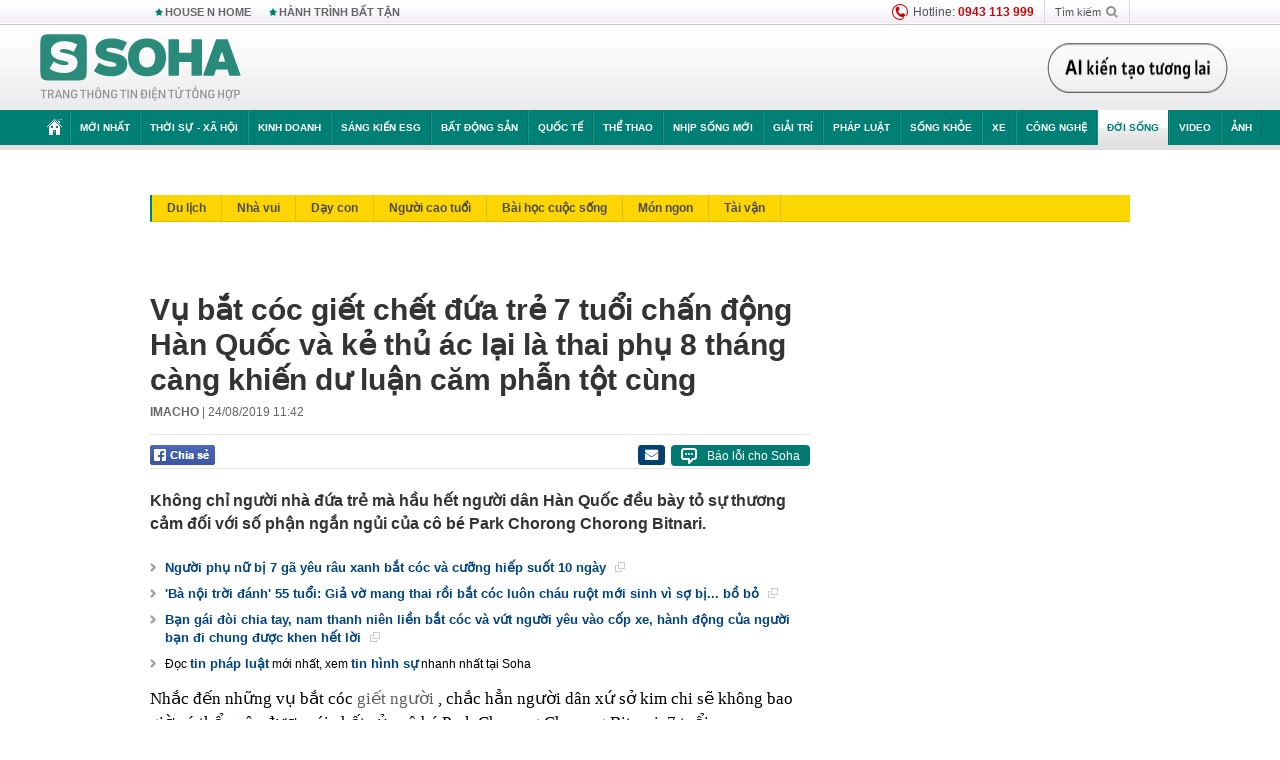

--- FILE ---
content_type: text/html; charset=utf-8
request_url: https://soha.vn/vu-bat-coc-giet-chet-dua-tre-7-tuoi-chan-dong-han-quoc-va-ke-thu-ac-lai-la-thai-phu-8-thang-cang-khien-du-luan-cam-phan-tot-cung-20190824092704233.htm
body_size: 31870
content:
<!DOCTYPE html>
<html lang="vi">
<head>
    <meta http-equiv="Content-Type" content="text/html; charset=utf-8"/>
    <title>Vụ bắt cóc giết chết đứa trẻ 7 tuổi chấn động Hàn Quốc và kẻ thủ ác lại là thai phụ 8 tháng càng khiến dư luận căm phẫn tột cùng</title>
    <meta name="description" content="Không chỉ người nhà đứa trẻ mà hầu hết người dân Hàn Quốc đều bày tỏ sự thương cảm đối với số phận ngắn ngủi của cô bé Park Chorong Chorong Bitnari.">
    <meta name="keywords" content="xứ sở Kim Chi, uống thuốc ngủ, trả tự do, bọn bắt cóc, vấn đề sức khỏe, đoạn ghi âm, Hàn Quốc, vụ án giết người, báo công an, tin hình sự, Án tử hình">
    <meta name="news_keywords" content="xứ sở Kim Chi, uống thuốc ngủ, trả tự do, bọn bắt cóc, vấn đề sức khỏe, đoạn ghi âm, Hàn Quốc, vụ án giết người, báo công an, tin hình sự, Án tử hình">
    <meta property="og:title" content="Vụ bắt cóc giết chết đứa trẻ 7 tuổi chấn động Hàn Quốc và kẻ thủ ác lại là thai phụ 8 tháng càng khiến dư luận căm phẫn tột cùng">
    <meta property="og:description" content="Không chỉ người nhà đứa trẻ mà hầu hết người dân Hàn Quốc đều bày tỏ sự thương cảm đối với số phận ngắn ngủi của cô bé Park Chorong Chorong Bitnari.">
    <meta property="og:type" content="article" />
    <meta property="og:url" content="https://soha.vn/vu-bat-coc-giet-chet-dua-tre-7-tuoi-chan-dong-han-quoc-va-ke-thu-ac-lai-la-thai-phu-8-thang-cang-khien-du-luan-cam-phan-tot-cung-20190824092704233.htm" />
    <meta property="og:image" content="https://sohanews.sohacdn.com/zoom/600_315/2019/photo1566613426168-1566613426466-crop-1566613569239329298111.jpg" />
    <meta property="og:image:type" content="image/jpg" />
    <meta property="og:image:width" content="600" />
    <meta property="og:image:height" content="315" />
    <meta property="twitter:image" content="https://sohanews.sohacdn.com/zoom/600_315/2019/photo1566613426168-1566613426466-crop-1566613569239329298111.jpg" />
    <meta property="twitter:card" content="summary_large_image" />
    <link rel="canonical" href="https://soha.vn/vu-bat-coc-giet-chet-dua-tre-7-tuoi-chan-dong-han-quoc-va-ke-thu-ac-lai-la-thai-phu-8-thang-cang-khien-du-luan-cam-phan-tot-cung-20190824092704233.htm"/>
    <link  rel="alternate" media="only screen and (max-width: 640px)"  href="https://m.soha.vn/vu-bat-coc-giet-chet-dua-tre-7-tuoi-chan-dong-han-quoc-va-ke-thu-ac-lai-la-thai-phu-8-thang-cang-khien-du-luan-cam-phan-tot-cung-20190824092704233.htm" />
    <link rel="alternate" media="handheld" href="https://m.soha.vn/vu-bat-coc-giet-chet-dua-tre-7-tuoi-chan-dong-han-quoc-va-ke-thu-ac-lai-la-thai-phu-8-thang-cang-khien-du-luan-cam-phan-tot-cung-20190824092704233.htm" />
    <meta prefix="fb: http://ogp.me/ns/fb#" property="fb:app_id" content="150439901816779" />
    <meta name="google-site-verification" content="TNthD0oe_3DoN9R-iWnUdKdxiCLOBl6mKowgwXJh8tc" />
    <meta property="article:published_time" content="2019-08-24T11:42:00" />
    <meta property="article:author" content="IMACHO" />
    <meta name="viewport" content="width=device-width, initial-scale=1, maximum-scale=5, minimal-ui"/>
    <meta name="robots" content="max-image-preview:large,index,follow,all"/>
    <meta name="Language" content="vi"/>
    <meta name="distribution" content="Global"/>
    <meta name="revisit-after" content="1 days"/>
    <meta name="GENERATOR" content="https://soha.vn">
    <meta name="RATING" content="GENERAL"/>
    <link rel="shortcut icon" href="https://sohanews.sohacdn.com/icons/soha-32.png" type="image/png">
    <meta name="site_path" content="https://soha.vn">
    <meta name="author" content="VCCorp.vn">
    <meta name="og:site_name" content="Soha">
    <meta name="copyright" content="Copyright (c) by Công ty Cổ phần VCCorp"/>
    <meta http-equiv="x-dns-prefetch-control" content="on"/>
    <link rel="dns-prefetch" href="https://static.mediacdn.vn/">
    <link rel="dns-prefetch" href="https://sohanews.sohacdn.com">
    <link rel="dns-prefetch" href="https://videothumbs.mediacdn.vn/">
    <link rel="dns-prefetch" href="https://videothumbs-ext.mediacdn.vn/">
    <meta id="fbImage" itemprop="thumbnailUrl" property="og:image" content="https://sohanews.sohacdn.com/icons/soha-1200x630.jpg"/>
    <link rel="preload" href="https://sohanews.sohacdn.com/web_font/SFProDisplay-Medium.woff2" as="font" type="font/woff2" crossorigin>
    <link rel="preload" href="https://static.mediacdn.vn/soha.vn/web_font/SFPD-Bold.otf" as="font" type="font/woff2" crossorigin>
    <link rel="preload" href="https://sohanews.sohacdn.com/web_font/SFProDisplay-Semibold.woff2" as="font" type="font/woff2" crossorigin>
    <link rel="preload" href="https://sohanews.sohacdn.com/web_font/SFProDisplay-Medium.woff2" as="font" type="font/woff2" crossorigin>
    <link rel="preload" href="https://static.mediacdn.vn/soha.vn/images/soha-sprite-v35.png" as="image" fetchpriority="high">
    <link rel="preload" href="https://static.mediacdn.vn/soha.vn/images/soha-repeat-x.png" as="image" fetchpriority="high">

    <script>

    function getMeta(t) { let e = document.getElementsByTagName("meta"); for (let n = 0; n < e.length; n++)if (e[n].getAttribute("name") === t) return e[n].getAttribute("content"); return "" }
    var hdUserAgent = getMeta("uc:useragent");
    var isNotAllow3rd = hdUserAgent.includes("not-allow-ads");
    var isNotAllowAds = hdUserAgent.includes("not-allow-ads");
    var pageSettings = {
        Domain: "https://soha.vn",
        sharefbApiDomain: "https://sharefb.cnnd.vn",
        videoplayer: "https://vcplayer.mediacdn.vn",
        VideoToken: "[base64]",
        commentSiteName: "sohanews",
        DomainUtils: "https://utils3.cnnd.vn",
        imageDomain: "https://sohanews.sohacdn.com",
        DomainApiVote: "https://eth.cnnd.vn",
        allowAds: true && !isNotAllow3rd,
        allow3rd: true && !isNotAllow3rd,
        DomainUtils2: "https://util8.cnnd.vn",
        DOMAIN_API_NAME_SPACE:'sohanews',
        sport5sDomain:"https://sport5s.cnnd.vn",
        siteMail:"soha",
        sDomainMail:"https://eth.cnnd.vn",
    }
    var appSettings = {
        ajaxDomain:'https://s2.soha.vn',
        ajaxDomainSession:'https://s2.soha.vn',
        ajaxDomainUtil2: "https://util8.cnnd.vn",
    };
    var apiBangXepHang = 'https://sport5s.cnnd.vn' + '/sport5-api-data.htm';

    function loadJsAsync(jsLink, callback, callbackEr) {
        var scriptEl = document.createElement("script");
        scriptEl.type = "text/javascript";
        scriptEl.async = true;
        if (typeof callback == "function") {
            scriptEl.onreadystatechange = scriptEl.onload = function () {
                callback();
            };
        }
        scriptEl.src = jsLink;
        if (typeof callbackEr != "undefined") {
            scriptEl.setAttribute('onerror', callbackEr);
        }
        if (scriptEl) {
            var _scripts = document.getElementsByTagName("script");
            var checkappend = false;
            for (var i = 0; i < _scripts.length; i++) {
                if (_scripts[i].src == jsLink)
                    checkappend = true
            }
            if (!checkappend) {
                var head = document.getElementsByTagName('head')[0];
                head.appendChild(scriptEl);
            }
        }
    }

    function loadCss(t) {
        var e = document.getElementsByTagName("head")[0], s = document.createElement("link");
        s.rel = "stylesheet", s.type = "text/css", s.href = t, s.media = "all", e.appendChild(s)
    }
    function checkRunInitScroll() {
        if (typeof runinitscroll != "undefined" && runinitscroll.length >= 1) {
            runinitscroll[0]();
            var len = runinitscroll.length;
            var arr = [];
            for (var i = 1; i < len; i++) {
                arr.push(runinitscroll[i]);
            }
            runinitscroll = arr;
        }
        window.setTimeout(function () {
            checkRunInitScroll();
        }, 1);
    }
    setTimeout(function () {
        let e = !1;

        let runInitScrollTimeout = pageSettings.allow3rd ? 1 : 3000;

        function t() {
            try {
                e || (e = !0, document.removeEventListener("scroll", t), function () {
                    let e = document.createElement("script");
                    e.async = !0, e.setAttribute("data-ad-client", ""), document.head.appendChild(e), e.src = ""
                }(), document.removeEventListener("mousemove", t), document.removeEventListener("mousedown", t), document.removeEventListener("touchstart", t)), setTimeout(function () {
                    checkRunInitScroll();
                }, runInitScrollTimeout)

            } catch (err) {
                console.log("init --" + err);
            }
        }
        document.addEventListener("scroll", t, { passive: true }), document.addEventListener("mousemove", t), document.addEventListener("mousedown", t), document.addEventListener("touchstart", t, { passive: true }), document.addEventListener("load", function () {
            document.body.clientHeight != document.documentElement.clientHeight && 0 == document.documentElement.scrollTop && 0 == document.body.scrollTop || t()
        })
    }, 1);
</script>

    
            <!-- GOOGLE SEARCH STRUCTURED DATA FOR ARTICLE -->
<script type="application/ld+json">
{
    "@context": "http://schema.org",
    "@type": "NewsArticle",
    "mainEntityOfPage":{
        "@type":"WebPage",
        "@id":"https://soha.vn/vu-bat-coc-giet-chet-dua-tre-7-tuoi-chan-dong-han-quoc-va-ke-thu-ac-lai-la-thai-phu-8-thang-cang-khien-du-luan-cam-phan-tot-cung-20190824092704233.htm"
    },
    "headline": "Vụ bắt cóc giết chết đứa trẻ 7 tuổi chấn động Hàn Quốc và kẻ thủ ác lại là thai phụ 8 tháng càng khiến dư luận căm phẫn tột cùng",
    "description": "Không chỉ người nhà đứa trẻ mà hầu hết người dân Hàn Quốc đều bày tỏ sự thương cảm đối với số phận ngắn ngủi của cô bé Park Chorong Chorong Bitnari.",
    "image": {
        "@type": "ImageObject",
        "url": "https://sohanews.sohacdn.com/zoom/700_438/2019/photo1566613426168-1566613426466-crop-1566613565398273407198.jpg",
        "width" : 700,
        "height" : 438
    },
    "datePublished": "2019-08-24T11:42:00+07:00",
    "dateModified": "2019-08-24T16:09:36+07:00",
    "author": {
        "@type": "Person",
        "name": "IMACHO"
    },
    "publisher": {
        "@type": "Organization",
        "name": "https://soha.vn",
        "logo": {
            "@type": "ImageObject",
           "url": "",
            "width": 70,
            "height": 70
        }
    }
}
</script>
<!-- GOOGLE BREADCRUMB STRUCTURED DATA -->
<script type="application/ld+json">
{
    "@context": "http://schema.org",
    "@type": "BreadcrumbList",
    "itemListElement": [
        {
            "@type": "ListItem",
            "position": 1,
            "item": {
                "@id": "https://soha.vn",
                "name": "Trang chủ"
            }
        }
              ,{
        "@type": "ListItem",
        "position":2,
            "item": {
                "@id": "https://soha.vn/doi-song.htm",
                "name": "Đời sống"
            }
        }
    ]
}
</script>
<script type="application/ld+json">
        {
        "@context": "http://schema.org",
        "@type": "Organization",
        "name":"Soha",
        "url": "https://soha.vn",
         "logo": "https://sohanews.mediacdn.vn/web_images/default_avatar.png",
        "email": "mailto: mailto:btv@soha.vn",
        "sameAs":[
               "https://www.facebook.com/TintucSoha"
                    ,"https://www.facebook.com/Sohaquansu"
                    ,"https://twitter.com/soha88063891"
                     ,"https://www.facebook.com/Sohasongkhoe"
             ],
    "contactPoint": [{
        "@type": "ContactPoint",
        "telephone": "(84 24) 7307 7979",
        "contactType": "customer service"
        }],
        "address": {
            "@type": "PostalAddress",
            "addressLocality": "Thanh Xuân",
            "addressRegion": "Hà Nội",
            "addressCountry": "Việt Nam",
            "postalCode":"100000",
            "streetAddress": "Tầng 20, tòa nhà Center Building, Hapulico Complex, số 1 Nguyễn Huy Tưởng, phường Thanh Xuân Trung, quận Thanh Xuân, Hà Nội"
            }
        }
</script>
<script type="text/javascript">
        var _ADM_Channel = '%2fdoi-song%2fdetail%2f';
    </script>

        <link href="https://static.mediacdn.vn/soha.vn/web_css/20251201/soha.detail.min.css?v4" rel="stylesheet">

<style>
    [data-role=content] .VCSortableInPreviewMode[type=boxhighlightlist] ul.list-highlight li {
        display: list-item;
        list-style-type: disc;
    }
</style>
    <style>
    .link-source-wrapper{
        width: 100%!important;
    }
    .btn-copy-link-source{float: right!important;}
    .link-source-name { text-align: left; width: 100%; padding: 10px 15px; }
    .time-source-detail { float: right; color: #888888 !important; font-size: 12px; font-weight: 400; }
    span.btn-copy-link-source2 svg path { fill: #333333; }
    .link-source-name .btn-copy-link-source2 { margin-left: 12px !important; font-size: 12px; }
    span.btn-copy-link-source-1{margin-left: 10px}
</style>
                
    <style>
        .page-menu a:hover {color: #fff;}
        .page-menu a.active:hover {color: #007f74;}
        .news-title[data-newtype="5"]:before {
            content: '';
            width: 41px;
            display: inline-block;
            margin-right: 2px;
            background: url("https://static.mediacdn.vn/soha.vn/images/sicon-live.png") no-repeat;
            background-size: contain;
            height: 17px;
        }
        .box-category-item .box-category-link-title[data-newstype="5"]:before {
            content: '';
            width: 39px;
            display: inline-block;
            margin-right: 8px;
            background: url("https://static.mediacdn.vn/soha.vn/images/sicon-live.png") no-repeat;
            background-size: contain;
            height: 18px;
            margin-bottom: -4px;
        }
        .ml-10{
            margin-left: 10px;
        }
    </style>
    <style>
    body {
        min-width: 1160px !important;
    }
    .tlshowmore.load-more-btn{
        padding-top: unset;
    }
    @media  screen and (max-width: 1024px) {
        .header .page-header .page-menu .inner {
            max-width: 100% !important;
        }

        .header .page-header .page-menu {
            position: relative !important;
        }

        .detail-container-full .adm-mainsection .boxcontent {
            width: 100% !important;
            padding: 30px 0 !important;
        }
    }
</style>
    <script type="text/javascript" src="https://adminplayer.sohatv.vn/resource/init-script/playerInitScript.js"></script>
</head>
<body >
<script>
    if (pageSettings.allow3rd) {
        (function () {
            var img = new Image();
            var pt = (document.location.protocol == "https:" ? "https:" : "http:");
            img.src = pt + '//lg1.logging.admicro.vn/ftest?url=' + encodeURIComponent(document.URL);
            var img1 = new Image();
            img1.src = pt + '//amcdn.vn/ftest?url=' + encodeURIComponent(document.URL);
        })();
    }
</script>
<script>
    if (pageSettings.allow3rd) {
        var _comscore = _comscore || [];
        _comscore.push({c1: "2", c2: "17793284"});
        (function () {
            var s = document.createElement("script"), el = document.getElementsByTagName("script")[0];
            s.async = true;
            s.src = (document.location.protocol == "https:" ? "https://sb" : "http://b") + ".scorecardresearch.com/beacon.js";
            el.parentNode.insertBefore(s, el);
        })();
    }
</script>
<noscript>
    <img src="http://b.scorecardresearch.com/p?c1=2&c2=17793284&cv=2.0&cj=1" />
</noscript>
<script>
    if (pageSettings.allow3rd) {
        loadJsAsync('https://sentry.mediacdn.vn/raven.min.js');
    }
</script>
<!-- Facebook Pixel Code -->
<script>
    if (pageSettings.allow3rd) {
        !function (f, b, e, v, n, t, s) {
            if (f.fbq) return;
            n = f.fbq = function () {
                n.callMethod ?
                    n.callMethod.apply(n, arguments) : n.queue.push(arguments)
            };
            if (!f._fbq) f._fbq = n;
            n.push = n;
            n.loaded = !0;
            n.version = '2.0';
            n.queue = [];
            t = b.createElement(e);
            t.async = !0;
            t.src = v;
            s = b.getElementsByTagName(e)[0];
            s.parentNode.insertBefore(t, s)
        }(window, document, 'script',
            'https://connect.facebook.net/en_US/fbevents.js');
        fbq('init', '260310555940925');
        fbq('track', 'PageView');
    }
</script>
<noscript>
    <img height="1" width="1" style="display:none" src="https://www.facebook.com/tr?id=260310555940925&ev=PageView&noscript=1" />
</noscript>
<!-- End Facebook Pixel Code -->
<script>
    if (pageSettings.allow3rd) {
        (function () {
            function d(b, c, e) {
                var a = document.createElement("script");
                a.type = "text/javascript";
                a.async = !0;
                a.src = b;
                2 <= arguments.length && (a.onload = c, a.onreadystatechange = function () {
                    4 != a.readyState && "complete" != a.readyState || c()
                });
                a.onerror = function () {
                    if ("undefined" != typeof e) try {
                        e()
                    } catch (g) {
                    }
                };
                document.getElementsByTagName("head")[0].appendChild(a)
            }

            function f() {
                if ("undefined" == typeof window.ADMStorageFileCDN) setTimeout(function () {
                    f()
                }, 500); else if ("undefined" != typeof window.ADMStorageFileCDN.corejs &&
                    "undefined" != typeof window.ADMStorageFileCDN.chkCorejs && 0 == window.ADMStorageFileCDN.chkCorejs) if (window.ADMStorageFileCDN.chkCorejs = !0, "string" == typeof window.ADMStorageFileCDN.corejs) d(window.ADMStorageFileCDN.corejs); else if ("undefined" != typeof window.ADMStorageFileCDN.corejs) for (var b = 0, c = window.ADMStorageFileCDN.corejs.length; b < c; b++) d(window.ADMStorageFileCDN.corejs[b])
            }

            f()
        })();
    }
</script>
<script>
    if (pageSettings.allow3rd) {
        (function (w, d, s, l, i) {
            w[l] = w[l] || [];
            w[l].push({
                'gtm.start':
                    new Date().getTime(), event: 'gtm.js'
            });
            var f = d.getElementsByTagName(s)[0],
                j = d.createElement(s), dl = l != 'dataLayer' ? '&l=' + l : '';
            j.async = true;
            j.src =
                'https://www.googletagmanager.com/gtm.js?id=' + i + dl;
            f.parentNode.insertBefore(j, f);
        })(window, document, 'script', 'dataLayer', 'GTM-WQ88Q93');
    }
</script>
<script>
    if (pageSettings.allow3rd) {
        try {
            did = localStorage['__uidac'];
        } catch (e) {
        }
    }
</script>
<!-- Admicro Tag Manager -->
<script>
    if (pageSettings.allow3rd) {
        (function (a, b, d, c, e) {
            a[c] = a[c] || [];
            a[c].push({"atm.start": (new Date).getTime(), event: "atm.js"});
            a = b.getElementsByTagName(d)[0];
            b = b.createElement(d);
            b.async = !0;
            b.src = "//deqik.com/tag/corejs/" + e + ".js";
            a.parentNode.insertBefore(b, a)
        })(window, document, "script", "atmDataLayer", "ATM4GHFIUA3KH");
    }
</script>
<!-- End Admicro Tag Manager-->
<script>
        var arrAdmZone = [];
        function initArrAdmZone(from) {
            const zoneElements = document.querySelectorAll('zone[id]:not(.pushed),div[id^=admzone]:not(.pushed),div[id^=zone]:not(.pushed)');

            for (const zone of zoneElements) {
                const adsId = zone.getAttribute('id');
                arrAdmZone.push(adsId);
                zone.classList.add('pushed');
            }

            console.log('initArrAdmZone ' + from, arrAdmZone);
        }

        document.addEventListener("DOMContentLoaded", function () {
            initArrAdmZone("DOMContentLoaded");
        });

        (runinit = window.runinit || []).push(function () {
            $(document).ajaxComplete(function () {
                initArrAdmZone('document ajaxComplete');
            });
        });
    </script>
    <script>
        var arfAsync = arfAsync || [];
        var admicroAD = admicroAD || {};
        if (pageSettings.allow3rd) {
            admicroAD.unit = admicroAD.unit || [];
            //adBlock Firefox
            loadJsAsync('https://static.amcdn.vn/tka/cdn.js');
            loadJsAsync('https://media1.admicro.vn/suts/pcl.js');
            loadJsAsync('https://media1.admicro.vn/core/adm_tracking.js',"", callbackEr = "window.arferrorload = true;");
            loadJsAsync('https://media1.admicro.vn/cms/Arf.min.js',"", callbackEr = "window.arferrorload = true;");
        }
    </script>
<div id="admWrapsite">
    <div id="admzone13609"></div>
    <script>
        if (pageSettings.allow3rd) admicroAD.unit.push(function () { admicroAD.show('admzone13609') });
    </script>

    <style>
    .page-menu{
        padding: 0 1px;
    }
    .page-menu>.inner{
        width: 1200px;
        max-width: 100%;
    }
    .img-vn-vuon-minh{
        width: 100%;
        height: 45px;
        object-fit: contain;
    }
    .page-head__right a {
    height: 50px;
    }
    .gocnhin-group {
        width: 100%;
    }
    /*.banner-80year {*/
    /*    height: 55px;*/
    /*    margin-right: 16px;*/
    /*}*/
    /*.banner-80year img {*/
    /*    height: 100%;*/
    /*}*/
</style>
<header class="header">
    <div class="page-header">
        <div class="page-top">
            <div class="w980 mgauto d-flex justify-content-sb align-items-center">
                <div class="link nhomchude">
                    <a class="nav-link" href="/house-n-home.html" title="HOUSE N HOME">HOUSE N HOME</a>

                    <a class="nav-link" href="/hanh-trinh-bat-tan.html" title="Hành trình bất tận">HÀNH TRÌNH BẤT TẬN</a>
                    <!-- <a class="nav-link" href="/mua-nao-benh-nay.html" title="DR.BLUE">DR.BLUE</a> -->
                </div>
                <div class="action">
                    
                    <span class="item hotline"><i class="ico-hotline"></i>Hotline: <b>0943 113 999</b></span>
                    <span class="item trigger search">
                            Tìm kiếm<i class="ico-search"></i>
                        <div class="box-search" style="display: none;">
                            <input id="textSearch" class="text txt-search"><button id="btnSearch" type="button" class="button btn-search-a" >
                            </button>
                        </div>
                    </span>
                </div>
            </div>
        </div>
        <div class="page-head">
            <div class="align-items-center d-flex justify-content-sb mgauto relative w980">
                <div class="header__r align-items-center d-flex justify-content-sb">

                                            <a href="/" class="logo" title="Trang chủ"></a>
                                                        </div>

                <div class="mgt25 page-head__right">





                    <div class="head-right-1">
                        <a class="head-right-item" href="/su-kien/ai-kien-tao-tuong-lai-3455.htm" data-pos="1" title="Ai kiến tạo tương lai" style="display: none;">
                            <img src="https://static.mediacdn.vn/thumb_w/181/soha.vn/images/Ai-kien-tao-tuong-lai.png" alt="Ai kiến tạo tương lai" width="181" height="36">
                        </a>
                        <a href="/su-kien/biet-benh-som-tri-benh-nhanh-3261.htm" class="head-right-item" data-pos="2" title="Biết bệnh sớm, trị bệnh nhanh" style="display: none;">
                            <img src="https://sohanews.sohacdn.com/thumb_w/170/web_images/bietbenhsom_soha.png" alt="Biết bệnh sớm, trị bệnh nhanh" width="170" height="32">
                        </a>
                    </div>

                </div>


            </div>
        </div>

        <div id="cphBody_PageMenu1_MenuDefault" class="page-menu">
            <div class="inner clearfix" style="position: relative;">
                <a href="/" title="Trang chủ" class="first"><i class="ico-home"></i></a>
                <a title="MỚI NHẤT" class="nav-link" href="/tin-moi-nhat.htm">Mới nhất</a>
                <a title="THỜI SỰ - XÃ HỘI" class="nav-link" href="/thoi-su-xa-hoi.htm">Thời sự - Xã hội</a>
                <a title="Kinh doanh" class="nav-link" href="/kinh-doanh.htm">Kinh doanh</a>
                <a title="Sáng kiến ESG" class="nav-link" href="/sang-kien-esg.htm">Sáng kiến ESG</a>
                <a title="Bất động sản" class="nav-link" href="/kinh-doanh/bat-dong-san.htm">Bất động sản</a>
                <a title="Quốc tế" class="nav-link" href="/quoc-te.htm">Quốc tế</a>
                <a href="/the-thao.htm" class="nav-link" title="thể thao">Thể thao</a>
                <a title="Nhịp sống mới" class="nav-link" href="/nhip-song-moi.htm">Nhịp sống mới</a>
                <a title="Giải trí" class="nav-link" href="/giai-tri.htm">Giải trí</a>
                <a title="Pháp luật" class="nav-link" href="/phap-luat.htm">Pháp luật</a>
                <a title="Sống khỏe" class="nav-link" href="/song-khoe.htm">Sống khỏe</a>
                <a title="Xe" class="nav-link" href="/xe.htm">Xe</a>
                <a title="Công nghệ" class="nav-link" href="/cong-nghe.htm">Công nghệ</a>
                <a title="Đời sống" class="nav-link" href="/doi-song.htm">Đời sống</a>

                <a href="/video.htm" class="nav-link" title="Video">Video</a>
                <a href="/anh.htm" class="nav-link" title="Ảnh" class="last">Ảnh</a>




            </div>
            <div class="mnu-hot-topic-wrapper">
    <div class="w1160">
        <div class="mnu-hot-topic-title">
            <svg width="16" height="20" viewBox="0 0 16 20" fill="none" xmlns="http://www.w3.org/2000/svg">
                <path fill-rule="evenodd" clip-rule="evenodd" d="M0.5 19.375V2.5C0.5 1.83696 0.763392 1.20107 1.23223 0.732233C1.70107 0.263392 2.33696 0 3 0L13 0C13.663 0 14.2989 0.263392 14.7678 0.732233C15.2366 1.20107 15.5 1.83696 15.5 2.5V19.375C15.5001 19.4835 15.4719 19.5902 15.4182 19.6845C15.3645 19.7789 15.2872 19.8576 15.1939 19.913C15.1005 19.9684 14.9944 19.9985 14.8859 20.0004C14.7774 20.0023 14.6702 19.9758 14.575 19.9237L8 16.3363L1.425 19.9237C1.32979 19.9758 1.22265 20.0023 1.11413 20.0004C1.00561 19.9985 0.899459 19.9684 0.806115 19.913C0.712771 19.8576 0.635456 19.7789 0.581781 19.6845C0.528106 19.5902 0.499921 19.4835 0.5 19.375ZM8.2 5.125C8.18173 5.08752 8.15329 5.05592 8.11792 5.03382C8.08256 5.01172 8.0417 5 8 5C7.9583 5 7.91744 5.01172 7.88208 5.03382C7.84671 5.05592 7.81827 5.08752 7.8 5.125L7.0075 6.73125C6.99164 6.76374 6.96809 6.79188 6.93891 6.81322C6.90972 6.83457 6.87577 6.84848 6.84 6.85375L5.065 7.11125C5.02414 7.11745 4.98581 7.13491 4.95431 7.16167C4.92282 7.18843 4.8994 7.22344 4.88668 7.26276C4.87396 7.30208 4.87245 7.34417 4.88231 7.38431C4.89217 7.42445 4.91301 7.46104 4.9425 7.49L6.225 8.74125C6.2775 8.7925 6.30125 8.86625 6.28875 8.93875L5.9875 10.7062C5.98071 10.7471 5.98543 10.789 6.00113 10.8272C6.01684 10.8655 6.0429 10.8987 6.0764 10.9229C6.1099 10.9472 6.14951 10.9617 6.19077 10.9647C6.23204 10.9677 6.27333 10.9592 6.31 10.94L7.8975 10.105C7.92933 10.0884 7.96471 10.0797 8.00062 10.0797C8.03654 10.0797 8.07192 10.0884 8.10375 10.105L9.69125 10.94C9.72788 10.9588 9.76902 10.9671 9.81008 10.9639C9.85114 10.9607 9.89051 10.9462 9.92381 10.922C9.95711 10.8978 9.98304 10.8648 9.99869 10.8267C10.0144 10.7886 10.0191 10.7469 10.0125 10.7062L9.71 8.9375C9.70362 8.90198 9.70598 8.86544 9.71686 8.83103C9.72775 8.79663 9.74685 8.76538 9.7725 8.74L11.0575 7.48875C11.087 7.45979 11.1078 7.4232 11.1177 7.38306C11.1276 7.34292 11.126 7.30083 11.1133 7.26151C11.1006 7.22219 11.0772 7.18718 11.0457 7.16042C11.0142 7.13366 10.9759 7.1162 10.935 7.11L9.16 6.8525C9.12423 6.84723 9.09028 6.83332 9.06109 6.81197C9.03191 6.79063 9.00836 6.76249 8.9925 6.73L8.2 5.125Z" fill="#007F74"></path>
            </svg>Nhóm chủ đề
        </div>
        <div class="mnu-hot-topic-tpgrlist">
            <div class="item-mgz" style="background-image: url(https://sohanews.sohacdn.com/thumb_w/540/web_images/banner_housenhome.jpg)">
                <a href="/house-n-home.html" title="House n Home"><span class="name">House n Home</span></a>
            </div>
            <div class="item-mgz" style="background-image: url(https://sohanews.sohacdn.com/thumb_w/540/mob_images/soha-emag-topic-cover_30072020.jpg)">
                <a href="/soha-special.html" title="Soha Special"><span class="name">Soha Special</span></a>
            </div>
            <div class="item-gnds" style="background-image: url(https://sohanews.sohacdn.com/thumb_w/540/web_images/chu-de-hay-tu-hao-viet-nam.jpg)">
                <a href="/tu-hao-viet-nam.html" title="Tự hào Việt Nam"><span class="name">Tự hào Việt Nam</span></a>
            </div>

            <div class="item-gnds" style="background-image: url(https://sohanews.sohacdn.com/thumb_w/540/mob_images/hanh-trinh-bat-tan_cover11062022.jpg)">
                <a href="/hanh-trinh-bat-tan.html" title="Hành trình bất tận"><span class="name">Hành trình bất tận</span></a>
            </div>
            <!-- <div class="item-gnds" style="background-image: url(https://sohanews.sohacdn.com/thumb_w/540/mob_images/vu-khi-viet-nam.jpg)">
                <a href="/su-kien/vu-khi-viet-nam-hien-dai-2960.htm" title="Vũ khí Việt Nam"><span class="name">Vũ khí Việt Nam</span></a>
            </div> -->

            <div class="item-gnds" style="background-image: url(https://sohanews.sohacdn.com/thumb_w/540/web_images/banner_day_con.jpg)">
                <a href="/day-con.html" title="Dạy con nên người"><span class="name">Dạy con nên người</span></a>
            </div>

            <!-- <div class="item-gnds" style="background-image: url(https://sohanews.sohacdn.com/thumb_w/540/web_images/banner-giai-ma-chat-dinh-duong.jpg)">
                <a href="/su-kien/giai-ma-chat-dinh-duong-3188.htm" title="Giải mã Chất dinh dưỡng"><span class="name">Giải mã Chất dinh dưỡng</span></a>
            </div> -->
            <div class="item-bhcs" style="background-image: url(https://sohanews.sohacdn.com/thumb_w/540/mob_images/bai-hoc-cuoc-song-cover_30072020.jpg)">
                <a href="/doi-song/bai-hoc-cuoc-song.htm" title="Bài học cuộc sống"><span class="name">Bài học cuộc sống</span></a>
            </div>

            <div class="item-gnds" style="background-image: url(https://sohanews.sohacdn.com/thumb_w/540/web_images/binh-luan-bong-da.jpg)">
                <a href="/the-thao/binh-luan.htm" title="Bình luận bóng đá"><span class="name">Bình luận bóng đá</span></a>
            </div>
        </div>
    </div>
</div>
        </div>
    </div>
</header>
        <div class="main">
            <a href="/doi-song.htm" title="Đời sống" class="category-page__name"></a>
    <div class="page-body page-detail">
        <div class="clearfix adm-mainsection">
            <div class="w980 mgauto inner mgt15">
                <div id="admzone2238"></div>
    <script>
        if (pageSettings.allow3rd) admicroAD.unit.push(function () { admicroAD.show('admzone2238') });
    </script>

                <div class="clearfix mgt15 under-admzone2238"></div>
                                    <div class="mgt15 breadcumb-box">
                        <div class="clearfix mgt15 submenupagedetail mb-56">
        <nav id="sohaSubCategories" class="sub-menu clearfix">
                            <a href="/doi-song/du-lich.htm" title="Du lịch" class="">Du lịch</a>
                            <a href="/doi-song/nha-vui.htm" title="Nhà vui" class="">Nhà vui</a>
                            <a href="/doi-song/day-con.htm" title="Dạy con" class="">Dạy con</a>
                            <a href="/doi-song/nguoi-cao-tuoi.htm" title="Người cao tuổi" class="">Người cao tuổi</a>
                            <a href="/doi-song/bai-hoc-cuoc-song.htm" title="Bài học cuộc sống" class="">Bài học cuộc sống</a>
                            <a href="/doi-song/mon-ngon.htm" title="Món ngon" class="">Món ngon</a>
                            <a href="/doi-song/tai-van.htm" title="Tài vận" class="">Tài vận</a>
                    </nav>
    </div>
                    </div>
                
                                <div class="mgt15 d-flex justify-content-sb detail-content-holder">
                    <div class="w660 fl news-detail default epl-default adm-leftsection">
                                                <main>
                            <article>
                                <h1 class="news-title" data-field="title" data-role="title" data-newtype="0">Vụ bắt cóc giết chết đứa trẻ 7 tuổi chấn động Hàn Quốc và kẻ thủ ác lại là thai phụ 8 tháng càng khiến dư luận căm phẫn tột cùng</h1>
                                <div class="news-info">
                                    <div>
                                                                                    <b data-field="author" data-role="author">IMACHO</b> |
                                        
                                        <time data-role="publishdate" class="op-published" datetime="24/08/2019 11:42" data-field="createddate">24/08/2019 11:42</time>
                                    </div>
                                    <div class="news-audio">
                                        <div class="embed-tts" data-namespace="sohanews">
                                        </div>
                                    </div>
                                </div>

                                <div class="share mgt15 d-flex justify-content-sb">
    <div class="d-flex">
        <div>
            <a href="javascript:;" class="facebook-button-share fl sendsocial" rel="facebook"
                data-href="https://soha.vn/vu-bat-coc-giet-chet-dua-tre-7-tuoi-chan-dong-han-quoc-va-ke-thu-ac-lai-la-thai-phu-8-thang-cang-khien-du-luan-cam-phan-tot-cung-20190824092704233.htm" data-title="Vụ bắt cóc giết chết đứa trẻ 7 tuổi chấn động Hàn Quốc và kẻ thủ ác lại là thai phụ 8 tháng càng khiến dư luận căm phẫn tột cùng" title="Chia sẻ">
            </a>
        </div>
        <div>
            <div class="fb-like fb_iframe_widget" data-href="https://soha.vn/vu-bat-coc-giet-chet-dua-tre-7-tuoi-chan-dong-han-quoc-va-ke-thu-ac-lai-la-thai-phu-8-thang-cang-khien-du-luan-cam-phan-tot-cung-20190824092704233.htm" data-height="28px" data-layout="button_count" data-action="like" data-size="small" data-share="false"></div>
        </div>
    </div>
    <div>
        <i title="Báo lỗi cho Soha" data-buttontype="reportbug" class="reportbug-button  mgl6 fr">
            <svg version="1.1" id="Layer_1" xmlns="http://www.w3.org/2000/svg" xmlns:xlink="http://www.w3.org/1999/xlink" x="0px" y="0px" width="16px" height="16px" viewBox="0 0 16 16" enable-background="new 0 0 16 16" xml:space="preserve">
                <image id="image0" width="16" height="16" x="0" y="0" href="[data-uri]
                        AAB6JgAAgIQAAPoAAACA6AAAdTAAAOpgAAA6mAAAF3CculE8AAAAAmJLR0QA/4ePzL8AAAAJcEhZ
                        cwAADsQAAA7EAZUrDhsAAAAHdElNRQfnAREIIRZkCGnaAAAAqUlEQVQoz4XQMW7CUBAE0CH6Qq5T
                        cRQOwOUsxKEiCgulSJGCM7igoXGByEuRj1EcE2ak1e6f1fzVRNHqDTPstUq0/kMbPTaaGW7Qx4Am
                        M9BgeMkTjAv2DqLTiYP97b3k3pVxLvm6/1RvEJnUBsPosPhTbzeck6yVkT++UbJOco7tJJr3xMpn
                        nbaxtHNyqYSVI65OdpbTcOCID6+zsVTjR3JdeCwn3nS/5W9JudiIfWKW5gAAACV0RVh0ZGF0ZTpj
                        cmVhdGUAMjAyMy0wMS0xN1QwODozMzoyMiswMDowMGU1YOcAAAAldEVYdGRhdGU6bW9kaWZ5ADIw
                        MjMtMDEtMTdUMDg6MzM6MjIrMDA6MDAUaNhbAAAAAElFTkSuQmCC">
                </image>
            </svg>
            <a data-buttontype="reportbug" href="javascript:;" title="Báo lỗi cho Soha">
                Báo lỗi cho Soha
            </a>
        </i>

        <a rel="nofollow" href="mailto:?&subject=[soha.vn] Vụ bắt cóc giết chết đứa trẻ 7 tuổi chấn động Hàn Quốc và kẻ thủ ác lại là thai phụ 8 tháng càng khiến dư luận căm phẫn tột cùng&body=https://soha.vn/vu-bat-coc-giet-chet-dua-tre-7-tuoi-chan-dong-han-quoc-va-ke-thu-ac-lai-la-thai-phu-8-thang-cang-khien-du-luan-cam-phan-tot-cung-20190824092704233.htm%0D%0AKhông chỉ người nhà đứa trẻ mà hầu hết người dân Hàn Quốc đều bày tỏ sự thương cảm đối với số phận ngắn ngủi của cô bé Park Chorong Chorong Bitnari." title="Gửi email" class="fr mgl6 ico-mailto"></a>
    </div>
</div>

                                <div class="clearfix mgt15">
                                    <div class="detail-body">
                                        

                                        <h2 data-role="sapo" class="news-sapo" data-field="sapo">
                                            <span class="btn-nhuanbut24 nb24" title="Nhuận bút 24h" data-type="btn-nhuanbut24"></span>
                                            Không chỉ người nhà đứa trẻ mà hầu hết người dân Hàn Quốc đều bày tỏ sự thương cảm đối với số phận ngắn ngủi của cô bé Park Chorong Chorong Bitnari.
                                        </h2>

                                        <div id="admzonek9l7ejcm"></div>
    <script>
        if (pageSettings.allow3rd) admicroAD.unit.push(function () { admicroAD.show('admzonek9l7ejcm') });
    </script>

<div class="relationnews" id="relationnews" data-marked-zoneid="soha_detail_relatesnews">
    
            <ul class="related-news" data-slottype="relatednews" id="insert-tag-redirect-new-relation">
                                    <li>
                        <a href="/nguoi-phu-nu-bi-7-ga-yeu-rau-xanh-bat-coc-va-cuong-hiep-suot-10-ngay-20190822141845196.htm" title="Người phụ nữ bị 7 gã yêu râu xanh bắt cóc và cưỡng hiếp suốt 10 ngày"
                            data-popup-url="/nguoi-phu-nu-bi-7-ga-yeu-rau-xanh-bat-coc-va-cuong-hiep-suot-10-ngay-20190822141845196rf20190824092704233.htm"
                            class="show-popup visit-popup inited-timeline-popup">Người phụ nữ bị 7 gã yêu râu xanh bắt cóc và cưỡng hiếp suốt 10 ngày
                            <i class="icon-show-popup"></i></a><i class="ls-1"></i>
                    </li>
                                    <li>
                        <a href="/ba-noi-troi-danh-55-tuoi-gia-vo-mang-thai-roi-bat-coc-luon-chau-ruot-moi-sinh-vi-so-bi-bo-bo-20190821214615728.htm" title="&#039;Bà nội trời đánh&#039; 55 tuổi: Giả vờ mang thai rồi bắt cóc luôn cháu ruột mới sinh vì sợ bị... bồ bỏ"
                            data-popup-url="/ba-noi-troi-danh-55-tuoi-gia-vo-mang-thai-roi-bat-coc-luon-chau-ruot-moi-sinh-vi-so-bi-bo-bo-20190821214615728rf20190824092704233.htm"
                            class="show-popup visit-popup inited-timeline-popup">&#039;Bà nội trời đánh&#039; 55 tuổi: Giả vờ mang thai rồi bắt cóc luôn cháu ruột mới sinh vì sợ bị... bồ bỏ
                            <i class="icon-show-popup"></i></a><i class="ls-1"></i>
                    </li>
                                    <li>
                        <a href="/ban-gai-doi-chia-tay-nam-thanh-nien-lien-bat-coc-va-vut-nguoi-yeu-vao-cop-xe-hanh-dong-cua-nguoi-ban-di-chung-duoc-khen-het-loi-20190819212447016.htm" title="Bạn gái đòi chia tay, nam thanh niên liền bắt cóc và vứt người yêu vào cốp xe, hành động của người bạn đi chung được khen hết lời"
                            data-popup-url="/ban-gai-doi-chia-tay-nam-thanh-nien-lien-bat-coc-va-vut-nguoi-yeu-vao-cop-xe-hanh-dong-cua-nguoi-ban-di-chung-duoc-khen-het-loi-20190819212447016rf20190824092704233.htm"
                            class="show-popup visit-popup inited-timeline-popup">Bạn gái đòi chia tay, nam thanh niên liền bắt cóc và vứt người yêu vào cốp xe, hành động của người bạn đi chung được khen hết lời
                            <i class="icon-show-popup"></i></a><i class="ls-1"></i>
                    </li>
                            </ul>

    </div>

                                        <div class="detail-content afcbc-body detail-old" data-role="content" itemprop="articleBody" data-io-article-url="/vu-bat-coc-giet-chet-dua-tre-7-tuoi-chan-dong-han-quoc-va-ke-thu-ac-lai-la-thai-phu-8-thang-cang-khien-du-luan-cam-phan-tot-cung-20190824092704233.htm">
                                            <div data-check-position="body_start"></div>
                                                                                                                                        
                                            <p>Nh&#7855;c &#273;&#7871;n nh&#7919;ng v&#7909; b&#7855;t c&oacute;c <a class="seo-suggest-link" href="http://soha.vn/vu-an-giet-nguoi.html" target="_blank" title="v&#7909; &aacute;n gi&#7871;t ng&#432;&#7901;i">gi&#7871;t ng&#432;&#7901;i</a> , ch&#7855;c h&#7859;n ng&#432;&#7901;i d&acirc;n x&#7913; s&#7903; kim chi s&#7869; kh&ocirc;ng bao gi&#7901; c&oacute; th&#7875; qu&ecirc;n &#273;&#432;&#7907;c c&aacute;i ch&#7871;t c&#7911;a c&ocirc; b&eacute; Park Chorong Chorong Bitnari, 7 tu&#7893;i. </p><p>&#272;&#7913;a tr&#7867; &#273;&aacute;ng th&#432;&#417;ng &#7845;y &#273;&atilde; b&#7883; s&aacute;t h&#7841;i m&#7897;t c&aacute;ch t&agrave;n &#273;&#7897;c b&#7903;i m&#7897;t thai ph&#7909;, ng&#432;&#7901;i c&#361;ng s&#7855;p s&#7917;a l&ecirc;n ch&#7913;c m&#7865;. </p><p>D&ugrave; bao nhi&ecirc;u n&#259;m tr&ocirc;i qua th&igrave; m&#7895;i khi nh&#7855;c &#273;&#7871;n v&#7909; &aacute;n n&agrave;y, m&#7885;i ng&#432;&#7901;i kh&ocirc;ng tr&aacute;nh kh&#7887;i s&#7921; x&uacute;c &#273;&#7897;ng v&igrave; s&#7889; ph&#7853;n &#273;&aacute;ng th&#432;&#417;ng c&#7911;a n&#7841;n nh&acirc;n nh&#7887; tu&#7893;i.</p><div class="VCSortableInPreviewMode noCaption" type="Photo" style=""><div><img src="https://sohanews.sohacdn.com/2019/8/24/photo-1-15666134436431295906185.jpg" id="img_40525af0-c616-11e9-9e32-0b4db8e2bc77" w="480" h="360" alt="V&#7909; b&#7855;t c&oacute;c gi&#7871;t ch&#7871;t &#273;&#7913;a tr&#7867; 7 tu&#7893;i ch&#7845;n &#273;&#7897;ng H&agrave;n Qu&#7889;c v&agrave; k&#7867; th&#7911; &aacute;c l&#7841;i l&agrave; thai ph&#7909; 8 th&aacute;ng c&agrave;ng khi&#7871;n d&#432; lu&#7853;n c&#259;m ph&#7851;n t&#7897;t c&ugrave;ng - &#7842;nh 1." title="V&#7909; b&#7855;t c&oacute;c gi&#7871;t ch&#7871;t &#273;&#7913;a tr&#7867; 7 tu&#7893;i ch&#7845;n &#273;&#7897;ng H&agrave;n Qu&#7889;c v&agrave; k&#7867; th&#7911; &aacute;c l&#7841;i l&agrave; thai ph&#7909; 8 th&aacute;ng c&agrave;ng khi&#7871;n d&#432; lu&#7853;n c&#259;m ph&#7851;n t&#7897;t c&ugrave;ng - &#7842;nh 1." rel="lightbox" photoid="40525af0-c616-11e9-9e32-0b4db8e2bc77" type="photo" style="max-width:100%;" data-original="https://sohanews.sohacdn.com/2019/8/24/photo-1-15666134436431295906185.jpg" width="480" height="360" loading="lazy"></div><div class="PhotoCMS_Caption"></div></div><figure class="LayoutAlbumItem" data-width="330.04166666666663" data-height="227"> <p></p><div class="VCSortableInPreviewMode noCaption" type="Photo" style=""><div><img src="https://sohanews.sohacdn.com/2019/8/24/photo-1-15666134458762095201325.jpg" id="img_41b03d40-c616-11e9-9e32-0b4db8e2bc77" w="420" h="288" alt="V&#7909; b&#7855;t c&oacute;c gi&#7871;t ch&#7871;t &#273;&#7913;a tr&#7867; 7 tu&#7893;i ch&#7845;n &#273;&#7897;ng H&agrave;n Qu&#7889;c v&agrave; k&#7867; th&#7911; &aacute;c l&#7841;i l&agrave; thai ph&#7909; 8 th&aacute;ng c&agrave;ng khi&#7871;n d&#432; lu&#7853;n c&#259;m ph&#7851;n t&#7897;t c&ugrave;ng - &#7842;nh 2." title="V&#7909; b&#7855;t c&oacute;c gi&#7871;t ch&#7871;t &#273;&#7913;a tr&#7867; 7 tu&#7893;i ch&#7845;n &#273;&#7897;ng H&agrave;n Qu&#7889;c v&agrave; k&#7867; th&#7911; &aacute;c l&#7841;i l&agrave; thai ph&#7909; 8 th&aacute;ng c&agrave;ng khi&#7871;n d&#432; lu&#7853;n c&#259;m ph&#7851;n t&#7897;t c&ugrave;ng - &#7842;nh 2." rel="lightbox" photoid="41b03d40-c616-11e9-9e32-0b4db8e2bc77" type="photo" style="max-width:100%;" data-original="https://sohanews.sohacdn.com/2019/8/24/photo-1-15666134458762095201325.jpg" width="420" height="288" loading="lazy"></div><div class="PhotoCMS_Caption"></div></div><p></p></figure> <figure class="LayoutAlbumItem" data-width="316.79999999999995" data-height="216"> <p></p><div class="VCSortableInPreviewMode noCaption" type="Photo" style=""><div><img src="https://sohanews.sohacdn.com/2019/8/24/photo-2-1566613445878676835655.jpg" id="img_41a05ec0-c616-11e9-b54e-fdef36a5d565" w="352" h="240" alt="V&#7909; b&#7855;t c&oacute;c gi&#7871;t ch&#7871;t &#273;&#7913;a tr&#7867; 7 tu&#7893;i ch&#7845;n &#273;&#7897;ng H&agrave;n Qu&#7889;c v&agrave; k&#7867; th&#7911; &aacute;c l&#7841;i l&agrave; thai ph&#7909; 8 th&aacute;ng c&agrave;ng khi&#7871;n d&#432; lu&#7853;n c&#259;m ph&#7851;n t&#7897;t c&ugrave;ng - &#7842;nh 3." title="V&#7909; b&#7855;t c&oacute;c gi&#7871;t ch&#7871;t &#273;&#7913;a tr&#7867; 7 tu&#7893;i ch&#7845;n &#273;&#7897;ng H&agrave;n Qu&#7889;c v&agrave; k&#7867; th&#7911; &aacute;c l&#7841;i l&agrave; thai ph&#7909; 8 th&aacute;ng c&agrave;ng khi&#7871;n d&#432; lu&#7853;n c&#259;m ph&#7851;n t&#7897;t c&ugrave;ng - &#7842;nh 3." rel="lightbox" photoid="41a05ec0-c616-11e9-b54e-fdef36a5d565" type="photo" style="max-width:100%;" data-original="https://sohanews.sohacdn.com/2019/8/24/photo-2-1566613445878676835655.jpg" width="352" height="240" loading="lazy"></div><div class="PhotoCMS_Caption"></div></div><p></p></figure><figure class="LayoutAlbumItem" data-width="315.79999999999995" data-height="216"> <p></p><div class="VCSortableInPreviewMode noCaption" type="Photo" style=""><div><img src="https://sohanews.sohacdn.com/2019/8/24/photo-3-1566613445879705140001.jpg" id="img_419bf1f0-c616-11e9-a69a-3f7e899d890d" w="352" h="240" alt="V&#7909; b&#7855;t c&oacute;c gi&#7871;t ch&#7871;t &#273;&#7913;a tr&#7867; 7 tu&#7893;i ch&#7845;n &#273;&#7897;ng H&agrave;n Qu&#7889;c v&agrave; k&#7867; th&#7911; &aacute;c l&#7841;i l&agrave; thai ph&#7909; 8 th&aacute;ng c&agrave;ng khi&#7871;n d&#432; lu&#7853;n c&#259;m ph&#7851;n t&#7897;t c&ugrave;ng - &#7842;nh 4." title="V&#7909; b&#7855;t c&oacute;c gi&#7871;t ch&#7871;t &#273;&#7913;a tr&#7867; 7 tu&#7893;i ch&#7845;n &#273;&#7897;ng H&agrave;n Qu&#7889;c v&agrave; k&#7867; th&#7911; &aacute;c l&#7841;i l&agrave; thai ph&#7909; 8 th&aacute;ng c&agrave;ng khi&#7871;n d&#432; lu&#7853;n c&#259;m ph&#7851;n t&#7897;t c&ugrave;ng - &#7842;nh 4." rel="lightbox" photoid="419bf1f0-c616-11e9-a69a-3f7e899d890d" type="photo" style="max-width:100%;" data-original="https://sohanews.sohacdn.com/2019/8/24/photo-3-1566613445879705140001.jpg" width="352" height="240" loading="lazy"></div><div class="PhotoCMS_Caption"></div></div><p></p></figure><p>V&#7909; vi&#7879;c x&#7843;y ra v&agrave;o ng&agrave;y 30/8/1997 t&#7841;i khu Jamwon, qu&#7853;n Seocho. B&eacute; Park &#273;ang tr&ecirc;n &#273;&#432;&#7901;ng &#273;i h&#7885;c tr&#7903; v&#7873; nh&agrave; th&igrave; b&#7883; b&#7855;t c&oacute;c &#273;i m&#7845;t. </p><p>Sau &#273;&oacute;, gia &#273;&igrave;nh em nh&#7853;n &#273;&#432;&#7907;c l&#7847;n l&#432;&#7907;t 3 c&uacute; &#273;i&#7879;n tho&#7841;i t&#7889;ng ti&#7873;n &#273;&ograve;i giao ra s&#7889; ti&#7873;n 20 tri&#7879;u won n&#7871;u nh&#432; mu&#7889;n con g&aacute;i to&agrave;n m&#7841;ng tr&#7903; v&#7873;. </p><p>&#272;&#432;&#7907;c bi&#7871;t l&uacute;c &#273;&oacute;, b&eacute; Park &#273;&atilde; b&#7883; c&#432;&#7905;ng ch&#7871; u&#7889;ng thu&#7889;c ng&#7911; sau khi van xin &#273;&#432;&#7907;c tr&#7843; t&#7921; do. V&igrave; qu&aacute; lo s&#7907; n&ecirc;n ng&#432;&#7901;i nh&agrave; &#273;&#7913;a tr&#7867; &#273;&atilde; g&#7885;i &#273;i&#7879;n b&aacute;o c&#7843;nh s&aacute;t.</p><p>Sang ng&agrave;y h&ocirc;m sau, b&#7885;n b&#7855;t c&oacute;c m&#7897;t l&#7847;n n&#7919;a g&#7885;i &#273;i&#7879;n cho b&#7889; m&#7865; b&eacute; Park. </p><p>Nh&#7901; v&agrave;o cu&#7897;c n&oacute;i chuy&#7879;n k&eacute;o d&agrave;i 9 ph&uacute;t m&agrave; c&#7843;nh s&aacute;t c&oacute; th&#7875; l&#7847;n ra d&#7845;u v&#7871;t t&igrave;m &#273;&#7871;n 1 ti&#7879;m c&agrave; ph&ecirc; &#7903; Myungdong. </p><p>Th&#7901;i &#273;i&#7875;m &#7845;y, t&#7841;i &#273;&acirc;y c&oacute; t&#7893;ng c&#7897;ng 13 kh&aacute;ch (12 n&#7919; v&agrave; 1 nam), c&#7843;nh s&aacute;t ti&#7871;n &#273;&#7871;n tra h&#7887;i t&#7915;ng ng&#432;&#7901;i. V&#7853;y nh&#432;ng, tr&#432;&#7899;c khi k&#7883;p ti&#7871;n &#273;&#7871;n 1 thai ph&#7909; th&igrave; ng&#432;&#7901;i n&agrave;y &#273;&#7897;t nhi&ecirc;n b&#7843;o n&oacute;ng v&agrave; &#273;au b&#7909;ng c&#7847;n &#273;&#7871;n b&#7879;nh vi&#7879;n ki&#7875;m tra g&#7845;p. </p><p>V&igrave; li&ecirc;n quan &#273;&#7871;n v&#7845;n &#273;&#7873; s&#7913;c kh&#7887;e n&ecirc;n c&#7843;nh s&aacute;t &#273;&agrave;nh ph&#7843;i th&#7843; c&ocirc; &#273;i d&ugrave; h&agrave;nh vi &#7845;y v&ocirc; c&ugrave;ng &#273;&aacute;ng ng&#7901;. V&agrave;i ng&agrave;y sau &#273;&oacute;, b&#7885;n b&#7855;t c&oacute;c ho&agrave;n to&agrave;n "&aacute;n binh b&#7845;t &#273;&#7897;ng" c&agrave;ng khi&#7871;n gia &#273;&igrave;nh b&eacute; Park th&ecirc;m s&#7889;t ru&#7897;t.</p><p>H&#417;n 1 tu&#7847;n sau &#273;&oacute;, c&#7843;nh s&aacute;t nh&#7853;n &#273;&#432;&#7907;c tin b&aacute;o c&#7911;a m&#7897;t c&#7909; &ocirc;ng v&#7873; vi&#7879;c con g&aacute;i &#273;ang mang thai c&#7911;a &ocirc;ng t&ecirc;n Jeon Hyun Joo, 28 tu&#7893;i, m&#7845;t t&iacute;ch kh&ocirc;ng d&#7845;u v&#7871;t t&#7915; ng&agrave;y 1/9/1997. </p><p>Nh&agrave; &#7903; c&#7911;a &ocirc;ng c&#361;ng n&#7857;m trong khu v&#7921;c nghi ng&#7901; v&#7909; b&#7855;t c&oacute;c x&#7843;y ra. Tin r&#7857;ng con g&aacute;i c&#7909; &ocirc;ng c&oacute; li&ecirc;n quan &#273;&#7871;n v&#7909; m&#7845;t t&iacute;ch c&#7911;a b&eacute; Park, c&#7843;nh s&aacute;t &#273;&atilde; cho ng&#432;&#7901;i n&agrave;y nghe th&#7917; &#273;o&#7841;n ghi &acirc;m nh&#7919;ng c&uacute; &#273;i&#7879;n tho&#7841;i. </p><p>Sau &#273;&oacute;, &ocirc;ng kh&#7859;ng &#273;&#7883;nh ng&#432;&#7901;i &#7903; &#273;&#7847;u d&acirc;y b&ecirc;n kia ch&iacute;nh l&agrave; con g&aacute;i m&igrave;nh.</p><p>Nh&#7901; v&agrave;o l&#7883;ch s&#7917; g&#7885;i &#273;i&#7879;n, c&#7843;nh s&aacute;t nhanh ch&oacute;ng x&aacute;c &#273;&#7883;nh &#273;&#432;&#7907;c n&#417;i l&#432;u tr&uacute; c&#7911;a con g&aacute;i c&#7911;a c&#7909; &ocirc;ng, ng&#432;&#7901;i hi&#7879;n &#273;ang l&#432;u tr&uacute; t&#7841;i m&#7897;t kh&aacute;ch s&#7841;n nh&#7887; &#7903; khu Sillim, ngo&#7841;i &ocirc; Seoul. </p><p>T&#7841;i &#273;&acirc;y, c&#417; quan ch&#7913;c n&#259;ng ti&#7871;n h&agrave;nh b&#7855;t gi&#7919; ng&#432;&#7901;i ph&#7909; n&#7919; n&agrave;y v&#7899;i t&#432; c&aacute;ch nghi ph&#7841;m h&agrave;ng &#273;&#7847;u trong v&#7909; b&#7855;t c&oacute;c b&eacute; Park.</p><div class="VCSortableInPreviewMode noCaption" type="Photo" style=""><div><img src="https://sohanews.sohacdn.com/2019/8/24/photo-4-1566613445881897456024.jpg" id="img_419673b0-c616-11e9-956c-9989dd329b8f" w="480" h="360" alt="V&#7909; b&#7855;t c&oacute;c gi&#7871;t ch&#7871;t &#273;&#7913;a tr&#7867; 7 tu&#7893;i ch&#7845;n &#273;&#7897;ng H&agrave;n Qu&#7889;c v&agrave; k&#7867; th&#7911; &aacute;c l&#7841;i l&agrave; thai ph&#7909; 8 th&aacute;ng c&agrave;ng khi&#7871;n d&#432; lu&#7853;n c&#259;m ph&#7851;n t&#7897;t c&ugrave;ng - &#7842;nh 5." title="V&#7909; b&#7855;t c&oacute;c gi&#7871;t ch&#7871;t &#273;&#7913;a tr&#7867; 7 tu&#7893;i ch&#7845;n &#273;&#7897;ng H&agrave;n Qu&#7889;c v&agrave; k&#7867; th&#7911; &aacute;c l&#7841;i l&agrave; thai ph&#7909; 8 th&aacute;ng c&agrave;ng khi&#7871;n d&#432; lu&#7853;n c&#259;m ph&#7851;n t&#7897;t c&ugrave;ng - &#7842;nh 5." rel="lightbox" photoid="419673b0-c616-11e9-956c-9989dd329b8f" type="photo" style="max-width:100%;" data-original="https://sohanews.sohacdn.com/2019/8/24/photo-4-1566613445881897456024.jpg" width="480" height="360" loading="lazy"></div><div class="PhotoCMS_Caption"></div></div><p>Ban &#273;&#7847;u, Jeon nh&#7845;t quy&#7871;t kh&ocirc;ng nh&#7853;n nh&#432;ng c&#7843;nh s&aacute;t nh&#7901; v&agrave;o nghi&#7879;p v&#7909; c&#361;ng &#273;&atilde; khi&#7871;n k&#7867; th&#7911; &aacute;c n&oacute;i ra s&#7921; th&#7853;t, &#7843; ch&iacute;nh l&agrave; ng&#432;&#7901;i &#273;&atilde; b&#7855;t c&oacute;c b&eacute; Park. </p><p>&#272;&aacute;ng ti&#7871;c l&uacute;c c&#7843;nh s&aacute;t t&igrave;m &#273;&#7871;n v&#259;n ph&ograve;ng c&#7911;a ch&#7891;ng Jeon, &#273;&#7913;a tr&#7867; &#273;&atilde; t&#7917; vong trong t&igrave;nh tr&#7841;ng kh&ocirc;ng m&#7843;nh v&#7843;i che th&acirc;n, thi th&#7875; b&#7883; nh&eacute;t g&#7885;n v&agrave;o vali.</p><p>Theo Jeon, &#273;&#7897;ng c&#417; khi&#7871;n &#7843; ra tay t&agrave;n &#273;&#7897;c l&agrave; do cu&#7897;c s&#7889;ng t&uacute;ng thi&#7871;u c&#7911;a 2 v&#7907; ch&#7891;ng. </p><p>Trong qu&aacute; kh&#7913;, ng&#432;&#7901;i ph&#7909; n&#7919; n&agrave;y t&#7915;ng &#273;&#432;&#7907;c gia &#273;&igrave;nh g&#7917;i &#273;i du h&#7885;c n&#432;&#7899;c ngo&agrave;i tr&#432;&#7899;c khi g&#7863;p g&#7905; v&agrave; k&#7871;t h&ocirc;n v&#7899;i m&#7897;t ng&#432;&#7901;i &#273;&agrave;n &ocirc;ng v&ocirc; c&ocirc;ng r&#7895;i ngh&#7873; v&agrave;o th&aacute;ng 2/1997, b&#7845;t ch&#7845;p s&#7921; ph&#7843;n &#273;&#7889;i c&#7911;a gia &#273;&igrave;nh.</p><p>Sau khi l&#7853;p gia &#273;&igrave;nh, 2 v&#7907; ch&#7891;ng r&#417;i v&agrave;o c&#7843;nh t&uacute;ng qu&#7851;n v&igrave; th&#7845;t nghi&#7879;p, n&#7907; n&#7847;n ng&agrave;y c&agrave;ng ch&#7891;ng ch&#7845;t. L&uacute;c n&agrave;y, Jeon m&#7899;i n&#7843;y ra &yacute; &#273;&#7883;nh b&#7855;t c&oacute;c tr&#7867; con &#273;&#7875; t&#7889;ng ti&#7873;n, d&ugrave; ch&#7881; c&ograve;n h&#417;n 1 th&aacute;ng n&#7919;a th&ocirc;i &#7843; c&#361;ng s&#7869; l&ecirc;n ch&#7913;c m&#7865;.</p><figure class="LayoutAlbumItem" data-width="335.7847533632287" data-height="468"> <p></p><div class="VCSortableInPreviewMode noCaption" type="Photo" style=""><div><img src="https://sohanews.sohacdn.com/2019/8/24/photo-5-15666134458821585501407.jpg" id="img_419f7460-c616-11e9-a8f8-f510c0f729ee" w="640" h="892" alt="V&#7909; b&#7855;t c&oacute;c gi&#7871;t ch&#7871;t &#273;&#7913;a tr&#7867; 7 tu&#7893;i ch&#7845;n &#273;&#7897;ng H&agrave;n Qu&#7889;c v&agrave; k&#7867; th&#7911; &aacute;c l&#7841;i l&agrave; thai ph&#7909; 8 th&aacute;ng c&agrave;ng khi&#7871;n d&#432; lu&#7853;n c&#259;m ph&#7851;n t&#7897;t c&ugrave;ng - &#7842;nh 6." title="V&#7909; b&#7855;t c&oacute;c gi&#7871;t ch&#7871;t &#273;&#7913;a tr&#7867; 7 tu&#7893;i ch&#7845;n &#273;&#7897;ng H&agrave;n Qu&#7889;c v&agrave; k&#7867; th&#7911; &aacute;c l&#7841;i l&agrave; thai ph&#7909; 8 th&aacute;ng c&agrave;ng khi&#7871;n d&#432; lu&#7853;n c&#259;m ph&#7851;n t&#7897;t c&ugrave;ng - &#7842;nh 6." rel="lightbox" photoid="419f7460-c616-11e9-a8f8-f510c0f729ee" type="photo" style="max-width:100%;" data-original="https://sohanews.sohacdn.com/2019/8/24/photo-5-15666134458821585501407.jpg" width="640" height="892" loading="lazy"></div><div class="PhotoCMS_Caption"></div></div><p></p></figure><figure class="LayoutAlbumItem" data-width="296.45762711864404" data-height="468"> <p></p><div class="VCSortableInPreviewMode active" type="Photo" style=""><div><img src="https://sohanews.sohacdn.com/2019/8/24/photo-6-15666134458831305516373.jpg" id="img_419e62f0-c616-11e9-b007-cfe5f7e9f3ae" w="300" h="472" alt="V&#7909; b&#7855;t c&oacute;c gi&#7871;t ch&#7871;t &#273;&#7913;a tr&#7867; 7 tu&#7893;i ch&#7845;n &#273;&#7897;ng H&agrave;n Qu&#7889;c v&agrave; k&#7867; th&#7911; &aacute;c l&#7841;i l&agrave; thai ph&#7909; 8 th&aacute;ng c&agrave;ng khi&#7871;n d&#432; lu&#7853;n c&#259;m ph&#7851;n t&#7897;t c&ugrave;ng - &#7842;nh 7." title="V&#7909; b&#7855;t c&oacute;c gi&#7871;t ch&#7871;t &#273;&#7913;a tr&#7867; 7 tu&#7893;i ch&#7845;n &#273;&#7897;ng H&agrave;n Qu&#7889;c v&agrave; k&#7867; th&#7911; &aacute;c l&#7841;i l&agrave; thai ph&#7909; 8 th&aacute;ng c&agrave;ng khi&#7871;n d&#432; lu&#7853;n c&#259;m ph&#7851;n t&#7897;t c&ugrave;ng - &#7842;nh 7." rel="lightbox" photoid="419e62f0-c616-11e9-b007-cfe5f7e9f3ae" type="photo" style="max-width:100%;" data-original="https://sohanews.sohacdn.com/2019/8/24/photo-6-15666134458831305516373.jpg" width="300" height="472" loading="lazy"></div><div class="PhotoCMS_Caption"><p data-placeholder="[nh&#7853;p ch&uacute; th&iacute;ch]" class="">Jeon &#273;&#432;&#7907;c y&ecirc;u c&#7847;u t&aacute;i di&#7877;n l&#7841;i h&agrave;nh vi gi&#7871;t ng&#432;&#7901;i t&agrave;n &#273;&#7897;c c&#7911;a m&igrave;nh &#273;&#7889;i v&#7899;i b&eacute; Park.</p></div></div><p></p></figure><p>Sau khi b&#7855;t c&oacute;c th&agrave;nh c&ocirc;ng b&eacute; Park, Jeon g&#7885;i &#273;i&#7879;n t&#7889;ng ti&#7873;n gia &#273;&igrave;nh em nh&#432;ng r&#7891;i nh&#7853;n ra b&#7843;n th&acirc;n kh&ocirc;ng &#273;&#7911; s&#7913;c l&agrave;m chuy&#7879;n n&agrave;y, l&#7841;i s&#7907; b&#7883; ph&aacute;t hi&#7879;n n&#7871;u th&#7843; &#273;&#7913;a tr&#7867; tr&#7903; v&#7873; n&ecirc;n &#7843; &#273;&atilde; ra tay si&#7871;t c&#7893; n&#7841;n nh&acirc;n nh&#7887; tu&#7893;i &#273;&#7871;n ch&#7871;t. </p><p>C&aacute;i ch&#7871;t oan c&#7911;a &#273;&#7913;a tr&#7867; 7 tu&#7893;i v&#7889;n &#273;&atilde; g&acirc;y ch&#7845;n &#273;&#7897;ng, k&#7867; th&#7911; &aacute;c l&#7841;i l&agrave; m&#7897;t ng&#432;&#7901;i ph&#7909; n&#7919; &#273;ang &#7903; th&aacute;ng th&#7913; 8 c&#7911;a thai k&#7923; c&agrave;ng khi&#7871;n d&#432; lu&#7853;n x&#7913; s&#7903; kim chi c&#259;m ph&#7851;n.<br></p><p>C&ocirc;ng t&#7889; vi&ecirc;n &#273;&#7873; ngh&#7883; m&#7913;c &aacute;n t&#7917; h&igrave;nh nh&#432;ng nh&#7853;n th&#7845;y Jeon &#273;ang mang thai n&ecirc;n t&ograve;a &aacute;n cu&#7889;i c&ugrave;ng c&#361;ng ch&#7881; tuy&ecirc;n &aacute;n t&ugrave; chung th&acirc;n cho &#7843;. </p><p>M&#7897;t th&#7901;i gian sau, Jeon h&#7841; sinh con g&aacute;i &#273;&#7847;u l&ograve;ng trong t&ugrave; v&agrave; theo nhi&#7873;u ngu&#7891;n&nbsp;<a class="link-inline-content" data-cke-saved-href="https://soha.vn/" href="https://soha.vn/" rel="nofollow" target="_blank" title="tin">tin</a>, &#273;&#7913;a tr&#7867; &#7845;y &#273;&atilde; &#273;&#432;&#7907;c m&#7897;t gia &#273;&igrave;nh ng&#432;&#7901;i M&#7929; nh&#7853;n nu&ocirc;i.</p><div class="VCSortableInPreviewMode noCaption active" type="Photo" style=""><div><img src="https://sohanews.sohacdn.com/2019/8/24/photo-7-15666134458841248760973.jpg" id="img_41db6bf0-c616-11e9-8dfd-99055ba8cef7" w="650" h="531" alt="V&#7909; b&#7855;t c&oacute;c gi&#7871;t ch&#7871;t &#273;&#7913;a tr&#7867; 7 tu&#7893;i ch&#7845;n &#273;&#7897;ng H&agrave;n Qu&#7889;c v&agrave; k&#7867; th&#7911; &aacute;c l&#7841;i l&agrave; thai ph&#7909; 8 th&aacute;ng c&agrave;ng khi&#7871;n d&#432; lu&#7853;n c&#259;m ph&#7851;n t&#7897;t c&ugrave;ng - &#7842;nh 8." title="V&#7909; b&#7855;t c&oacute;c gi&#7871;t ch&#7871;t &#273;&#7913;a tr&#7867; 7 tu&#7893;i ch&#7845;n &#273;&#7897;ng H&agrave;n Qu&#7889;c v&agrave; k&#7867; th&#7911; &aacute;c l&#7841;i l&agrave; thai ph&#7909; 8 th&aacute;ng c&agrave;ng khi&#7871;n d&#432; lu&#7853;n c&#259;m ph&#7851;n t&#7897;t c&ugrave;ng - &#7842;nh 8." rel="lightbox" photoid="41db6bf0-c616-11e9-8dfd-99055ba8cef7" type="photo" style="max-width:100%;" data-original="https://sohanews.sohacdn.com/2019/8/24/photo-7-15666134458841248760973.jpg" width="650" height="531" loading="lazy"></div><div class="PhotoCMS_Caption"></div></div><div class="VCSortableInPreviewMode link-content-footer IMSCurrentEditorEditObject" type="link"><a data-cke-saved-href="http://soha.vn/tai-van-12-con-giap-trong-thang-8-am-ke-giau-sang-vien-man-nguoi-phai-an-binh-bat-dong-20190823155126986.htm" href="http://soha.vn/tai-van-12-con-giap-trong-thang-8-am-ke-giau-sang-vien-man-nguoi-phai-an-binh-bat-dong-20190823155126986.htm" title="T&agrave;i v&#7853;n 12 con gi&aacute;p trong th&aacute;ng 8 &acirc;m: K&#7867; gi&agrave;u sang vi&ecirc;n m&atilde;n, ng&#432;&#7901;i ph&#7843;i &aacute;n binh b&#7845;t &#273;&#7897;ng" target="_blank">T&agrave;i v&#7853;n 12 con gi&aacute;p trong th&aacute;ng 8 &acirc;m: K&#7867; gi&agrave;u sang vi&ecirc;n m&atilde;n, ng&#432;&#7901;i ph&#7843;i &aacute;n binh b&#7845;t &#273;&#7897;ng</a></div>
                                            <div id="admzonek1fs4xky"></div>
    <script>
        if (pageSettings.allow3rd) admicroAD.unit.push(function () { admicroAD.show('admzonek1fs4xky') });
    </script>

                                            <div data-check-position="body_end"></div>
                                        </div>
                                                                            <!-- dòng sự kiện detail info= siteid198:thread:id0 ;
                                         data = siteid198:threadnews:threadid0-->
                                        <div class="hidden" id="box-thread-detail" data-id-dsk="0" thread-type="0"></div>

                                        <div id="l1bi0c5b"></div>
    <script>
        if (pageSettings.allow3rd) admicroAD.unit.push(function () { admicroAD.show('l1bi0c5b') });
    </script>

                                        <div id="kisdxsw3"></div>
    <script>
        if (pageSettings.allow3rd) admicroAD.unit.push(function () { admicroAD.show('kisdxsw3') });
    </script>


                                        <style>
    .page-detail .bottom-info {
    margin-top: 16px;
}

.tags {
    font-size: 12px;
    line-height: 22px;
    position: relative;
}

.tags * {
    display: inline-block;
}

.tags h3 {
    margin: 7px 7px 0 0;
}

.tags .box-title {
    display: block;
}

.tags h3 {
    margin: 7px 7px 0 0;
}

.tags a {
    background-color: #e5e5e5;
    border-radius: 2px;
    padding: 0 7px;
    color: #333;
    font-size: 12px;
    margin: 0;
    font-weight: 400;
}


.tags a:hover {
    background-color: #007f74;
    color: #fff
}

.tags .box-title {
    display: block
}

.threadls .title span {
    font-size: 18px;
}

.threadls .title .t {
    padding-left: 16px;
}

.threadls .title .line {
    width: 3px !important;
    height: 18px !important;
    background: #00665d;
    position: absolute;
    left: 0;
    top: 9px;
}

.threadls .title span:first-child {
    color: #8e8e8e;
    font-weight: normal;
    display: flex;
    align-items: center;
    gap: 10px;
}

.threadls .title span:last-child {
    display: flex;
    align-items: center;
    gap: 10px;
    flex-wrap: wrap;
    flex: 1;
}

.threadls .title .no-popup {
    background-color: #c9edf0;
    color: #007a7c;
    padding: 8px 14px;
    border-radius: 20px;
    font-weight: 400 !important;
}

</style>

<div class="clearfix mgt20 tags" data-marked-zoneid="soha_detail_tag">
    <b class="box-title">Tags</b>
                        <h3>
                <a href="/xu-so-kim-chi.html" itemprop="keywords" title="xứ sở Kim Chi">
                    xứ sở Kim Chi
                </a>
            </h3>
                    <h3>
                <a href="/uong-thuoc-ngu.html" itemprop="keywords" title=" uống thuốc ngủ">
                     uống thuốc ngủ
                </a>
            </h3>
                    <h3>
                <a href="/tra-tu-do.html" itemprop="keywords" title=" trả tự do">
                     trả tự do
                </a>
            </h3>
                    <h3>
                <a href="/bon-bat-coc.html" itemprop="keywords" title=" bọn bắt cóc">
                     bọn bắt cóc
                </a>
            </h3>
                    <h3>
                <a href="/van-de-suc-khoe.html" itemprop="keywords" title=" vấn đề sức khỏe">
                     vấn đề sức khỏe
                </a>
            </h3>
                    <h3>
                <a href="/doan-ghi-am.html" itemprop="keywords" title=" đoạn ghi âm">
                     đoạn ghi âm
                </a>
            </h3>
                    <h3>
                <a href="/han-quoc.html" itemprop="keywords" title=" Hàn Quốc">
                     Hàn Quốc
                </a>
            </h3>
                    <h3>
                <a href="/vu-an-giet-nguoi.html" itemprop="keywords" title=" vụ án giết người">
                     vụ án giết người
                </a>
            </h3>
                    <h3>
                <a href="/bao-cong-an.html" itemprop="keywords" title=" báo công an">
                     báo công an
                </a>
            </h3>
                    <h3>
                <a href="/tin-hinh-su.html" itemprop="keywords" title=" tin hình sự">
                     tin hình sự
                </a>
            </h3>
                    <h3>
                <a href="/an-tu-hinh.html" itemprop="keywords" title=" Án tử hình">
                     Án tử hình
                </a>
            </h3>
            
    <span class="hidden" id="insert-tag-defaul"></span>

</div>

    <div class="bottom-info clearfix">
        <div class="link-source-wrapper is-web clearfix" id="urlSourceSoha">
            <a class="link-source-name" title="theo HELINO" href="javascript:;" rel="nofollow">
                Theo
                <span class="link-source-text-name">HELINO</span>
                                    <span class="btn-copy-link-source">
                        <svg width="10" height="10" viewBox="0 0 10 10" fill="none" xmlns="http://www.w3.org/2000/svg"><path fill-rule="evenodd" clip-rule="evenodd" d="M2.5 2.08333C2.38949 2.08333 2.28351 2.12723 2.20537 2.20537C2.12723 2.28351 2.08333 2.38949 2.08333 2.5V8.33333C2.08333 8.44384 2.12723 8.54982 2.20537 8.62796C2.28351 8.7061 2.38949 8.75 2.5 8.75H7.5C7.61051 8.75 7.71649 8.7061 7.79463 8.62796C7.87277 8.54982 7.91667 8.44384 7.91667 8.33333V2.5C7.91667 2.38949 7.87277 2.28351 7.79463 2.20537C7.71649 2.12723 7.61051 2.08333 7.5 2.08333H6.66667C6.43655 2.08333 6.25 1.89679 6.25 1.66667C6.25 1.43655 6.43655 1.25 6.66667 1.25H7.5C7.83152 1.25 8.14946 1.3817 8.38388 1.61612C8.6183 1.85054 8.75 2.16848 8.75 2.5V8.33333C8.75 8.66485 8.6183 8.9828 8.38388 9.21722C8.14946 9.45164 7.83152 9.58333 7.5 9.58333H2.5C2.16848 9.58333 1.85054 9.45164 1.61612 9.21722C1.3817 8.9828 1.25 8.66485 1.25 8.33333V2.5C1.25 2.16848 1.3817 1.85054 1.61612 1.61612C1.85054 1.3817 2.16848 1.25 2.5 1.25H3.33333C3.56345 1.25 3.75 1.43655 3.75 1.66667C3.75 1.89679 3.56345 2.08333 3.33333 2.08333H2.5Z" fill="black"></path><path fill-rule="evenodd" clip-rule="evenodd" d="M2.91666 1.25C2.91666 0.789762 3.28976 0.416667 3.75 0.416667H6.25C6.71023 0.416667 7.08333 0.789762 7.08333 1.25V2.08333C7.08333 2.54357 6.71023 2.91667 6.25 2.91667H3.75C3.28976 2.91667 2.91666 2.54357 2.91666 2.08333V1.25ZM6.25 1.25H3.75V2.08333H6.25V1.25Z" fill="black"></path>
                        </svg>
                        <i>Copy link</i>
                    </span>
                            </a>
            <div class="link-source-detail">
                <span class="link-source-detail-title">Link bài gốc</span>
                <span class="btn-copy-link-source btncopy">
                        <svg width="10" height="10" viewBox="0 0 10 10" fill="none" xmlns="http://www.w3.org/2000/svg"><path fill-rule="evenodd" clip-rule="evenodd" d="M2.5 2.08333C2.38949 2.08333 2.28351 2.12723 2.20537 2.20537C2.12723 2.28351 2.08333 2.38949 2.08333 2.5V8.33333C2.08333 8.44384 2.12723 8.54982 2.20537 8.62796C2.28351 8.7061 2.38949 8.75 2.5 8.75H7.5C7.61051 8.75 7.71649 8.7061 7.79463 8.62796C7.87277 8.54982 7.91667 8.44384 7.91667 8.33333V2.5C7.91667 2.38949 7.87277 2.28351 7.79463 2.20537C7.71649 2.12723 7.61051 2.08333 7.5 2.08333H6.66667C6.43655 2.08333 6.25 1.89679 6.25 1.66667C6.25 1.43655 6.43655 1.25 6.66667 1.25H7.5C7.83152 1.25 8.14946 1.3817 8.38388 1.61612C8.6183 1.85054 8.75 2.16848 8.75 2.5V8.33333C8.75 8.66485 8.6183 8.9828 8.38388 9.21722C8.14946 9.45164 7.83152 9.58333 7.5 9.58333H2.5C2.16848 9.58333 1.85054 9.45164 1.61612 9.21722C1.3817 8.9828 1.25 8.66485 1.25 8.33333V2.5C1.25 2.16848 1.3817 1.85054 1.61612 1.61612C1.85054 1.3817 2.16848 1.25 2.5 1.25H3.33333C3.56345 1.25 3.75 1.43655 3.75 1.66667C3.75 1.89679 3.56345 2.08333 3.33333 2.08333H2.5Z" fill="white"></path><path fill-rule="evenodd" clip-rule="evenodd" d="M2.91666 1.25C2.91666 0.789762 3.28976 0.416667 3.75 0.416667H6.25C6.71023 0.416667 7.08333 0.789762 7.08333 1.25V2.08333C7.08333 2.54357 6.71023 2.91667 6.25 2.91667H3.75C3.28976 2.91667 2.91666 2.54357 2.91666 2.08333V1.25ZM6.25 1.25H3.75V2.08333H6.25V1.25Z" fill="white"></path>
                        </svg>
                    <i>Lấy link</i>
                </span>
                <span class="link-source-full"></span>
                <div class="arrow-down"></div>
            </div>
        </div>
    </div>

                                    </div>
                                    <style>
    .boxdocthemngang .titlebox {
    display: flex;
    gap: 10px;
}

.boxdocthemngang .titlebox:before {
    top: 28px !important;
}

.boxdocthemngang .titlebox .head {
    display: block;
    position: relative;
    top: 7px;
}

.boxdocthemngang .titlebox .nametag {
    display: flex;
    align-items: center;
    gap: 10px;
    flex-wrap: wrap;
    flex: 1;
}

.boxdocthemngang .titlebox .nametag a {
  background-color: #c9edf0; 
  color: #007a7c;            
  padding: 8px 14px;
  border-radius: 20px;
  font-weight: 400;
}
</style>

<div id="aiservice-readmore-about" data-marked-zoneid="soha_detail_docthem"></div>
<script type="text/javascript">
    (runinit = window.runinit || []).push(function () {
        loadJsAsync('https://js.aiservice.vn/rec/soha-aiservice-rma.js', function () {
            //gọi ham popup ben adm
        });
    });
</script>
                                </div>
                                <div class="bottom-contact mgt20 clearfix">
    <div class=" interative-box d-flex justify-content-sb">
        <div class="d-flex">
            <div class="fl mgr6">
                <a href="javascript:;" class="facebook-button-share fl sendsocial" rel="facebook"
                    data-href="https://soha.vn/vu-bat-coc-giet-chet-dua-tre-7-tuoi-chan-dong-han-quoc-va-ke-thu-ac-lai-la-thai-phu-8-thang-cang-khien-du-luan-cam-phan-tot-cung-20190824092704233.htm" data-title="Vụ bắt cóc giết chết đứa trẻ 7 tuổi chấn động Hàn Quốc và kẻ thủ ác lại là thai phụ 8 tháng càng khiến dư luận căm phẫn tột cùng" title="Chia sẻ">
                </a>
            </div>
            <div class="fl">
                <div class="fb-like fb_iframe_widget" data-href="https://soha.vn/vu-bat-coc-giet-chet-dua-tre-7-tuoi-chan-dong-han-quoc-va-ke-thu-ac-lai-la-thai-phu-8-thang-cang-khien-du-luan-cam-phan-tot-cung-20190824092704233.htm" data-height="26px" data-layout="button_count" data-action="like" data-size="small" data-share="false"></div>
            </div>
        </div>
        <div class="d-flex">
            <a class="fr mgl6 ico-print hidden" rel="nofollow" href="/print-20190824092704233.htm" target="_blank" title="In bài viết"></a>
                            <a class="fr mgl6 ico-mailto" rel="nofollow" title="Liên hệ" href="mailto:thegioi@ttvn.vn"></a>
                    </div>
    </div>
    <div class="fanpage d-flex justify-content-sb">
        <p class="fl">
            <span class="hidden" id="insert-tag-redirect-detail-bottom"></span>

            <b id="bottomHotline">Đường dây nóng:
                <span class="phone-number">0943 113 999</span></b>
        </p>
        <div class="fr d-flex justify-content-sb">
            <a class="fan-box-avatar" rel="nofollow" href="https://www.facebook.com/TintucSoha" title="Kết bạn với Soha trên Facebook" target="_blank"></a>
            <div class="fl">
                <b>Soha</b>
                <div class="fb-like fb_iframe_widget" data-layout="button_count" data-href="https://www.facebook.com/TintucSoha" data-action="like" data-size="small" data-share="false">
                </div>
            </div>
        </div>
    </div>
</div>
                                <!-- <div class="clearfix mgt20 tags" data-marked-zoneid="soha_detail_tag">
    <b class="box-title">Tags</b>
                        <h3>
                <a href="/xu-so-kim-chi.html" itemprop="keywords" title="xứ sở Kim Chi">
                    xứ sở Kim Chi
                </a>
            </h3>
                    <h3>
                <a href="/uong-thuoc-ngu.html" itemprop="keywords" title=" uống thuốc ngủ">
                     uống thuốc ngủ
                </a>
            </h3>
                    <h3>
                <a href="/tra-tu-do.html" itemprop="keywords" title=" trả tự do">
                     trả tự do
                </a>
            </h3>
                    <h3>
                <a href="/bon-bat-coc.html" itemprop="keywords" title=" bọn bắt cóc">
                     bọn bắt cóc
                </a>
            </h3>
                    <h3>
                <a href="/van-de-suc-khoe.html" itemprop="keywords" title=" vấn đề sức khỏe">
                     vấn đề sức khỏe
                </a>
            </h3>
                    <h3>
                <a href="/doan-ghi-am.html" itemprop="keywords" title=" đoạn ghi âm">
                     đoạn ghi âm
                </a>
            </h3>
                    <h3>
                <a href="/han-quoc.html" itemprop="keywords" title=" Hàn Quốc">
                     Hàn Quốc
                </a>
            </h3>
                    <h3>
                <a href="/vu-an-giet-nguoi.html" itemprop="keywords" title=" vụ án giết người">
                     vụ án giết người
                </a>
            </h3>
                    <h3>
                <a href="/bao-cong-an.html" itemprop="keywords" title=" báo công an">
                     báo công an
                </a>
            </h3>
                    <h3>
                <a href="/tin-hinh-su.html" itemprop="keywords" title=" tin hình sự">
                     tin hình sự
                </a>
            </h3>
                    <h3>
                <a href="/an-tu-hinh.html" itemprop="keywords" title=" Án tử hình">
                     Án tử hình
                </a>
            </h3>
            
    <span class="hidden" id="insert-tag-defaul"></span>

</div> -->
                            </article>
                        </main>
                        <div class="clearfix mgt30">
                            <div id="mingid_comments_content"></div>
                        </div>
                        <div class="mgt30 clearfix">
                            <div id="admzone2242"></div>
    <script>
        if (pageSettings.allow3rd) admicroAD.unit.push(function () { admicroAD.show('admzone2242') });
    </script>

                        </div>
                        
                        <div class="hidden" id="insert-danghot-noibat" zoneid="19810147"></div>
                        <div id="adm_sponsor_footer1"></div>
                        <div class="clr" id="admStickyFooter"></div>
                        <div class="clr" id="adm_sticky_footer"></div>

                    </div>
                    <div class="w300 fr adm-rightsection" id="ads-news-holder">
                        <div class="ads-place">
                            <div id="admsection8"></div>
                            <div id="admzone24352"></div>
    <script>
        if (pageSettings.allow3rd) admicroAD.unit.push(function () { admicroAD.show('admzone24352') });
    </script>

                            <div id="admzone2239"></div>
    <script>
        if (pageSettings.allow3rd) admicroAD.unit.push(function () { admicroAD.show('admzone2239') });
    </script>

                            <div id="admzone2786"></div>
    <script>
        if (pageSettings.allow3rd) admicroAD.unit.push(function () { admicroAD.show('admzone2786') });
    </script>

                        </div>
                        <div class="clearfix w300 mgt10">
                            <div id="admzone2241"></div>
    <script>
        if (pageSettings.allow3rd) admicroAD.unit.push(function () { admicroAD.show('admzone2241') });
    </script>

                        </div>
                    </div>
                </div>
                <div id="admzone514372"></div>
    <script>
        if (pageSettings.allow3rd) admicroAD.unit.push(function () { admicroAD.show('admzone514372') });
    </script>

                
                <div class="clearfix mgt20" id="TimeLineDetailBottom">
    <div class="w660 fl news-detail default focus-last-position box-category" data-layout="31">
        <div class="clearfix tlwrap box-category-middle">
            <div class="border_bottom not"></div>
            <div style="clear: both"></div>
            <div id="aiservice-readmore" data-callback="callbackInitDetail"></div>
        </div>
    </div>
    <div class="w300 fr" style="padding-top: 30px">
        <div id="admzone13797"></div>
    <script>
        if (pageSettings.allow3rd) admicroAD.unit.push(function () { admicroAD.show('admzone13797') });
    </script>

    </div>
</div>

            </div>

        </div>
    </div>
    <div class="configHidden">
        <input type='hidden' name='hdZoneId' id='hdZoneId' value='19810147' />
                    <input type='hidden' name='hdZoneUrl' id='hdZoneUrl' value='doi-song' />
                     <input type='hidden' name='hdParentUrl' id='hdParentUrl' value='' />
                     <input type='hidden' name='hdNewsId' id='hdNewsId' value='20190824092704233' />
                     <input type='hidden' name='hdTitle' id='hdTitle' value='Vụ bắt cóc giết chết đứa trẻ 7 tuổi chấn động Hàn Quốc và kẻ thủ ác lại là thai phụ 8 tháng càng khiến dư luận căm phẫn tột cùng' />
                     <input type='hidden' name='hdNewsTitle' id='hdNewsTitle' value='Vụ bắt cóc giết chết đứa trẻ 7 tuổi chấn động Hàn Quốc và kẻ thủ ác lại là thai phụ 8 tháng càng khiến dư luận căm phẫn tột cùng' />
                     <input type='hidden' name='hdSapo' id='hdSapo' value='Không chỉ người nhà đứa trẻ mà hầu hết người dân Hàn Quốc đều bày tỏ sự thương cảm đối với số phận ngắn ngủi của cô bé Park Chorong Chorong Bitnari.' />
                     <input type='hidden' name='hidLastModifiedDate' id='hidLastModifiedDate' value='2019-08-24T16:09:36' /><input type='hidden' name='hdCommentDomain' id='hdCommentDomain' value='' />
                     <input type='hidden' name='PageNum' id='PageNum' value='0' />
                     <input type='hidden' name='CurrentPage' id='CurrentPage' value='1' />
                     <input type='hidden' name='hidCommentCount' id='hidCommentCount' value='0' />
                     <input type='hidden' name='hdUrl' id='hdUrl' value='/vu-bat-coc-giet-chet-dua-tre-7-tuoi-chan-dong-han-quoc-va-ke-thu-ac-lai-la-thai-phu-8-thang-cang-khien-du-luan-cam-phan-tot-cung-20190824092704233.htm' />
                     <input type='hidden' name='hdAvatar' id='hdAvatar' value='2019/photo1566613426168-1566613426466-crop-1566613565398273407198.jpg' />
                     <input type='hidden' name='hdType' id='hdType' value='0' />
                     <input type='hidden' name='distributionDate' id='distributionDate' value='2019-08-24T11:42:00' />
                     <input type='hidden' name='hdObjectType' id='hdObjectType' value='1' />
                     <input type='hidden' name='hdCurrentUrlActive' id='hdCurrentUrlActive' value='doi-song' />
                      <input type='hidden' name='hdBrandId' id='hdBrandId' value='0' /><input type='hidden' name='hidCategoryEmail' id='hidCategoryEmail' value='thegioi@ttvn.vn' />
    </div>
    <div class="npopup" id="reportErro">
    <div class="npopup__innder">
        <div class="box-top">
            <a title="Close" class="close-popup" href="javascript:;"></a>
        </div>
        <div class="box-middle">
            <div id="reportBugForm" class="reportbug-form">
                <div class="header">Báo lỗi cho Soha</div>
                <div class="content">
                    <textarea id="errorContent" placeholder="Nội dung báo lỗi"></textarea>
                    <input id="errorEmail" style="float:left" placeholder="Email:" type="text">
                    <input id="errorPhone" style="float:right" placeholder="Số điện thoại:" type="text">
                    <p style="font-size: 12px;">*Vui lòng nhập đủ thông tin email hoặc số điện thoại</p>
                    <div class="captcha-input hidden" style="display:flex; align-items: center;">
                        <input type="text" id="txtCaptcha" class="captcha-text" data-elementtype="captcha-text" placeholder="Nhập captcha" style="margin-right: 10px; background: #fff;">
                        <div class="img-captcha">
                            <img src="https://util8.cnnd.vn/Captcha.aspx" class="captcha-image" data-original="https://util8.cnnd.vn/Captcha.aspx" onclick="bugReporter.reloadCaptcha(this);" style="cursor: pointer; width: 75px;">
                            <i class="icon-refresh"></i>
                        </div>
                    </div>
                </div>
                <div class="action">
                    <button class="btnSubmit" style="display: inline-block;">Gửi báo lỗi</button>
                    <button class="btnCancel">Đóng</button>
                </div>
            </div>
        </div>
    </div>
</div>
    </div>
    <script async="" src="https://static.mediacdn.vn/common/js/configsiteinfo.v1.min.js"></script>
<div class="clr" id="admStickyFooter"></div>
<div id="divAdvBottomAll" class="mt-20">
    <div id="admzone6953"></div>
    <script>
        if (pageSettings.allow3rd) admicroAD.unit.push(function () { admicroAD.show('admzone6953') });
    </script>

</div>
<footer class="footer">
    <div class="page-foot hide-on-loading clearfix">
        <div class="inner">
            <div class="bottom-bar">
                <a class="logo" href="/" title="Trang chủ"></a>
                <a class="appstore-link" rel="nofollow"
                   href="https://play.google.com/store/apps/details?id=vcc.mobilenewsreader.sohanews" target="_blank"
                   title="Tải ứng dụng đọc tin SOHA"><i class="ico-appstore sprite"></i>Tải ứng dụng đọc tin SOHA</a>
                
                <div class="bottom-search">
                    <input type="text" class="text-s txt-search" aria-label="Search">
                    <span class="button btn-search-a"><i class="ico-search"></i></span>
                </div>
            </div>
            <div class="bottom-nav clearfix">
                <a href="/" title="Trang chủ" class="first">Trang chủ</a>
                <a title="Thời sự- Xã hội" href="/thoi-su-xa-hoi.htm">Thời sự - Xã hội</a>
                <a title="Kinh doanh" href="/kinh-doanh.htm">Kinh doanh</a>
                <a title="Quốc tế" href="/quoc-te.htm">Quốc tế</a>
                <a href="/the-thao.htm" title="thể thao">Thể thao</a>
                <a title="Nhịp sống mới" href="/nhip-song-moi.htm">Nhịp sống mới</a>
                <a title="Giải trí" href="/giai-tri.htm">Giải trí</a>
                <a title="Pháp luật" href="/phap-luat.htm">Pháp luật</a>
                <a title="Sống khỏe" href="/song-khoe.htm">Sống khỏe</a>
                <a title="Infographic" href="/cong-nghe.htm">Công nghệ</a>
                <a title="Đời sống" href="/doi-song.htm">Đời sống</a>
                <a title="Video" href="/video.htm">Video</a>
                <a title="Ảnh" href="/anh.htm">Ảnh</a>
                <a title="RSS" href="/rss.htm" class="last">RSS</a>
            </div>
            <div class="vcc clearfix mgt10">
                <div class="left">
                    <a rel="nofollow" href="http://www.vccorp.vn" title="Công ty Cổ phần VCCorp" target="_blank">
                        <img src="https://vccorp.mediacdn.vn/vccorp-m.png" alt="Công ty Cổ phần VCCorp" class="mgt10"
                             width="120" height="58" loading="lazy">
                    </a>
                    <p>© Copyright 2010 - 2026 – <b>Công ty Cổ phần VCCorp</b></p>
                    <p>
                        Tầng 17,19,20,21 Toà nhà Center Building - Hapulico Complex,<br>
                        Số 01, phố Nguyễn Huy Tưởng, phường Thanh Xuân, thành phố Hà Nội<br>
                        Email: btv@soha.vn<br>
                        Giấy phép thiết lập trang thông tin điện tử tổng hợp trên mạng số 2411/GP-TTĐT do Sở Thông tin
                        và Truyền thông Hà Nội cấp ngày 31 tháng 07 năm 2015.<br>
                        Chịu trách nhiệm nội dung: Ông Nguyễn Thế Tân<br>
                        Điện thoại: 024 7309 5555
                    </p>
                </div>
                <div class="right">
                    <p>
                        <u><b>Liên hệ quảng cáo:</b></u><br>
                        Hotline: <span id="phonenumber_footer"></span><br>
                        Email: giaitrixahoi@admicro.vn<br>
                        Hỗ trợ &amp; CSKH:<br>
                        Tầng 20, tòa nhà Center Building, Hapulico Complex,<br>
                        Số 01, phố Nguyễn Huy Tưởng, phường Thanh Xuân, thành phố Hà Nội<br>
                        Tel: (84 24) 7307 7979<br>
                        Fax: (84 24) 7307 7980<br>
                        <u><a href="/static/chinh-sach-bao-mat.html">Chính sách bảo mật</a></u><br>
                    </p>
                    <a rel="nofollow" href="https://www.messenger.com/t/TintucSoha/" title="Xem chi tiết"
                       target="_blank" class="btn-messenger-lightbox">
                        <span class="messenger-icon">
                            <svg width="12" height="12" viewBox="0 0 12 12">
                                <path
                                    d="M2.185,12.001 C2.522,11.817 2.845,11.639 3.154,11.468 C3.463,11.298 3.772,11.134 4.081,10.977 C4.147,10.940 4.226,10.914 4.320,10.900 C4.414,10.887 4.503,10.889 4.587,10.907 C5.261,11.046 5.926,11.085 6.582,11.025 C7.237,10.965 7.884,10.801 8.521,10.533 C9.410,10.155 10.136,9.626 10.698,8.948 C11.260,8.269 11.640,7.533 11.836,6.739 C12.033,5.945 12.033,5.132 11.836,4.301 C11.640,3.470 11.223,2.709 10.586,2.016 C10.155,1.545 9.694,1.157 9.202,0.853 C8.710,0.548 8.195,0.324 7.657,0.181 C7.118,0.038 6.561,-0.024 5.985,-0.006 C5.409,0.013 4.812,0.110 4.194,0.285 C3.669,0.433 3.184,0.629 2.740,0.873 C2.295,1.118 1.901,1.411 1.559,1.753 C1.217,2.095 0.927,2.485 0.688,2.923 C0.450,3.362 0.269,3.849 0.148,4.384 C0.026,4.920 -0.021,5.428 0.007,5.908 C0.035,6.388 0.129,6.847 0.288,7.286 C0.447,7.724 0.674,8.142 0.969,8.539 C1.264,8.936 1.613,9.315 2.016,9.675 C2.063,9.712 2.103,9.767 2.135,9.841 C2.168,9.915 2.185,9.979 2.185,10.035 C2.194,10.358 2.196,10.679 2.192,10.997 C2.187,11.316 2.185,11.651 2.185,12.001 L2.185,12.001 ZM5.304,4.107 C5.585,4.357 5.861,4.604 6.132,4.848 C6.404,5.093 6.685,5.345 6.975,5.603 C7.415,5.363 7.865,5.118 8.324,4.869 C8.783,4.620 9.246,4.370 9.715,4.121 C9.724,4.130 9.731,4.137 9.736,4.142 C9.741,4.147 9.748,4.154 9.757,4.163 C9.495,4.440 9.235,4.712 8.977,4.980 C8.720,5.248 8.462,5.518 8.205,5.790 C7.947,6.062 7.689,6.330 7.432,6.593 C7.174,6.856 6.919,7.122 6.666,7.390 C6.395,7.140 6.121,6.891 5.844,6.642 C5.568,6.392 5.285,6.143 4.994,5.894 C4.554,6.134 4.102,6.379 3.639,6.628 C3.175,6.877 2.709,7.131 2.241,7.390 C2.241,7.381 2.231,7.367 2.213,7.348 C2.475,7.071 2.735,6.796 2.992,6.524 C3.250,6.252 3.507,5.979 3.765,5.707 C4.023,5.435 4.280,5.165 4.538,4.897 C4.795,4.629 5.051,4.366 5.304,4.107 L5.304,4.107 L5.304,4.107 Z"
                                    fill="#fff"></path>
                            </svg>
                        </span>Chat với tư vấn viên
                    </a>
                </div>
            </div>
        </div>
    </div>
</footer>
<div style="display: none;" id="toTop" class="VID-scrolltop" title="Top"><span>Top</span></div>
<script type="text/javascript">
    (runinit = window.runinit || []).push(function () {
        if ('serviceWorker' in navigator) {
            window.addEventListener('load', () => {
                navigator.serviceWorker.register('sw.js')
                    .then(swReg => {
                        console.log('Service Worker is registered', swReg);
                    })
                    .catch(err => {
                        console.error('Service Worker Error', err);
                    });
            });
        }
    });
</script>
<style>
    .box-category .box-category-middle .box-category-item .box-category-content .box-category-category:after {
        display: none !important;
    }
    .time-ago {
        display: none !important;
    }
</style>    <div class="alert-box alert">
<div class="alert-content">
        <h4 class="alert-title"></h4>
        <input type="button" class="btn-alert-confirm" value="Xác nhận"/>
    </div>
</div>
</div>
<div id="admzone2549"></div>
    <script>
        if (pageSettings.allow3rd) admicroAD.unit.push(function () { admicroAD.show('admzone2549') });
    </script>

    <script>
        var _chkPrLink = false;
        var _isAdsHidden = false;
        var detailType = 'normal';
        var relatedPopupId;
        var refUrl = 'https://soha.vn/vu-bat-coc-giet-chet-dua-tre-7-tuoi-chan-dong-han-quoc-va-ke-thu-ac-lai-la-thai-phu-8-thang-cang-khien-du-luan-cam-phan-tot-cung-20190824092704233.htm';
        var refTitle = 'Vụ bắt cóc giết chết đứa trẻ 7 tuổi chấn động Hàn Quốc và kẻ thủ ác lại là thai phụ 8 tháng càng khiến dư luận căm phẫn tột cùng';
        var newsIdPopupEnd = '0';
            </script>
<script>
    if (pageSettings.allow3rd) {

        loadJsAsync("https://static.mediacdn.vn/soha.vn/web_js/20240118/soha.base.min.js", function () { //k doi ver base
            loadJsAsync("https://static.mediacdn.vn/soha.vn/web_js/20250219/soha.detail.min.js?1.0.6", function () {
                
                $(document).ready(function () {
                    var SourceURL = "";
                    var ogId = 0;
                    if (SourceURL == '') {
                        if (ogId > 0)
                            getOrgUrl($('#hdNewsId').val(), 8, '#urlSourceSoha', '2019-08-24T11:42:00', ogId, "Vụ bắt c&amp;oacute;c giết chết đứa trẻ 7 tuổi chấn động H&amp;agrave;n Quốc v&amp;agrave; kẻ thủ &amp;aacute;c lại l&amp;agrave; thai phụ 8 th&amp;aacute;ng c&amp;agrave;ng khiến dư luận căm phẫn tột c&amp;ugrave;ng");
                    } else
                        $('#urlSourceSoha').show();
                    $('#urlSourceSoha .link-source-full').mouseup(function () {
                        if ($(this).hasClass('active')) {
                            $('#urlSourceSoha .btn-copy-link-source').addClass('disable');
                            $(this).removeClass('active');
                        } else {
                            $('#urlSourceSoha .btn-copy-link-source').removeClass('disable');
                            $(this).addClass('active');
                        }
                    });

                    function getOrgUrl(newsId, channelId, elem, pubDate, originalId, title) {
                        var DOMAIN_ORG_URL = 'https://sudo.cnnd.vn';
                        $.ajax({
                            type: "GET",
                            contentType: "application/json",
                            dataType: "json",
                            url: DOMAIN_ORG_URL + '/Handlers/RequestHandler.ashx?c=getOrgUrl&newsId=' + newsId + '&channelId=' + channelId,
                            success: function (rs) {
                                try {
                                    if (rs != null && JSON.stringify(rs) != '{}') {
                                        var orgUrl = rs.Domain + rs.Url;
                                        //$(elem).find('.link-source-name').attr('href', orgUrl);
                                        $(elem).find('.btn-copy-link-source').attr('data-link', orgUrl);
                                        //$(elem).find('.link-source-full').attr('href', orgUrl);
                                        $(elem).find('.link-source-full').html(orgUrl);
                                    } else {
                                        var orgUrlSearch = getSearchOrgUrl(originalId, title);
                                        $(elem).find('.btn-copy-link-source').attr('data-link', orgUrlSearch);
                                        $(elem).find('.link-source-full').html(orgUrlSearch);
                                    }
                                } catch (e) {
                                    var orgUrlSearch = getSearchOrgUrl(originalId, title);
                                    $(elem).find('.btn-copy-link-source').attr('data-link', orgUrlSearch);
                                    $(elem).find('.link-source-full').html(orgUrlSearch);
                                    console.log(e);
                                }
                            },
                            error: function (e) {
                                console.log(e);
                                var orgUrlSearch = getSearchOrgUrl(originalId, title);
                                $(elem).find('.btn-copy-link-source').attr('data-link', orgUrlSearch);
                                $(elem).find('.link-source-full').html(orgUrlSearch);
                            }
                        });
                    }
                });

                function getSearchOrgUrl(originalId, title) {
                    title = encodeURIComponent(decodeEntities(title));
                    switch (originalId) {
                        case 21:
                            return "http://nhipsongviet.toquoc.vn/tim-kiem.htm?keywords=" + title;
                        case 19:
                            return "http://toquoc.vn/tim-kiem.htm?keywords=" + title;
                        case 17:
                            return "http://helino.ttvn.vn/search_news.htm?keyword=" + title;
                        case 7:
                            return "http://ttvn.vn/search.htm?keyword=" + title;
                        case 18:
                            return "http://baodansinh.vn/tim-kiem.htm?search=" + title;
                        case 15:
                            return "https://thegioitre.vn/search?q=" + title;
                        case 16:
                            return "http://nhipsongkinhte.ttvn.vn/search.htm?keyword=" + title;
                        case 13:
                            return "http://taichinhplus.vn/search?q=" + title;
                        case 22:
                            return "https://phunuvietnam.vn/tim-kiem.htm?keywords=" + title;
                        case 25:
                            return "http://ictvietnam.vn/tim-kiem.htm?search=" + title;
                        case 26:
                            return "https://phapluat.suckhoedoisong.vn/tim-kiem.htm?keyword=" + title;
                        case 27:
                            return "https://kinhdoanhvaphattrien.vn/?s=" + title;
                        case 28:
                            return 'https://doanhnghieptiepthi.vn/tim-kiem.htm?keyword=' + title;
                        case 33:
                            return "https://doisongphapluat.nguoiduatin.vn/search?q=" + title;
                            break;
                        case 34:
                            return "https://antt.nguoiduatin.vn/tim-kiem.html?keyword=" + title;
                            break;
                        default:
                            return '';
                    }
                }

            });
                        loadJsAsync('https://static.mediacdn.vn/common/js/embedTTSv13min.js', function () {
                embedTTS.init({
                    apiCheckUrlExists: 'https://speech.aiservice.vn/tts/get_file',
                    wrapper: '.embed-tts',/* chỗ chứa embed trên trang*/
                    cookieName: 'embedTTS',/* Tên cookie để lưu lại lựa chọn tiếng nói của user*/
                    primaryColor: '#007f74', /*Màu sắc chủ đạo của kênh*/
                    newsId: '20190824092704233', /*NewsId cần lấy*/
                    distributionDate: '2019/08/24', /*Thời gian xuất bản của tin, theo format yyyy/MM/dd*/
                    nameSpace: 'sohanews',/*Namespace của kênh*/
                    domainStorage: 'https://tts.mediacdn.vn', /*Domain storage, k cần đổi*/
                    srcAudioFormat: '{0}/{1}/{2}-{3}-{4}.{5}', /*"https:tts.mediacdn.vn/2021/05/18/afmily-nam-20210521115520186.wav"*/
                    ext: 'm4a', /*ext của file, có thể là 'mp3', 'wav', 'raw', 'ogg', 'm4a'*/
                    defaultVoice: 'nu',/*giọng mặc định, ‘nam’ hoặc ‘nu’*/
                    labelAudio: 'ĐỌC BÀI', /*label audio Báo nói*/
                });
            });
                                    loadJsAsync("https://ims.mediacdn.vn/micro/quiz/sdk/dist/play.js");
                        loadJsAsync("https://sp.zalo.me/plugins/sdk.js");

            var aiservicereadmore = document.getElementById("aiservice-readmore");
            if (aiservicereadmore) {
                loadJsAsync('https://js.aiservice.vn/rec/soha-readmore.js');
            }
        });
    }
    //add data-marked-zoneid
    (runinit = window.runinit || []).push(function () {
        if ($('.VCSortableInPreviewMode[type="RelatedNewsBox"]').length > 0) {
            $('.VCSortableInPreviewMode[type="RelatedNewsBox"]').each(function (index, item) {
                $(this).attr("data-marked-zoneid", "soha_detail_relatednewsbox");
            });
        }
        if ($('.VCSortableInPreviewMode.link-content-footer[type="link"]').length > 0) {
            $('.VCSortableInPreviewMode.link-content-footer[type="link"]').each(function (index, item) {
                $(this).attr("data-marked-zoneid", "soha_detail_relatednewsboxlink");
            });
        }
    });
</script>
<script type="text/javascript">
    if (pageSettings.allow3rd) {
        (runinit = window.runinit || []).push(function () {
            var quizNamespace = 'bientap.news.soha.vn';
            (function (d, s, id) {
                var js, pjs = d.getElementsByTagName(s)[0];
                if (d.getElementById(id)) {
                    window.IMSMediaUnit && window.IMSMediaUnit.Init({});
                    return;
                }
                js = d.createElement(s);
                js.id = id;
                js.src = 'https://ccd.mediacdn.vn/mediaunit/media-plugin.min.js?v=3';
                js.addEventListener('load', function () {
                    window.IMSMediaUnit && window.IMSMediaUnit.Init({});
                });
                pjs.parentNode.insertBefore(js, pjs);
            }(document, 'script', 'media-unit-jssdk'));
        });
    }
</script>

    <script>
        if (pageSettings.allow3rd) {
            var tagparam = ["xu-so-kim-chi","uong-thuoc-ngu","tra-tu-do","bon-bat-coc","van-de-suc-khoe","doan-ghi-am","han-quoc","vu-an-giet-nguoi","bao-cong-an","tin-hinh-su","an-tu-hinh"];
            if (typeof tagparam != 'undefined') {
                if (tagparam.indexOf('house-n-home') >= 0) {
                    window['admicroAnalyticsObject'] = 'admicro_analytics';
                    window['admicro_analytics'] = window['admicro_analytics'] || function () {
                        (window['admicro_analytics_q'] = window['admicro_analytics_q'] || []).push(arguments);
                    };
                    window['admicro_analytics'].t = 1 * new Date();
                    var a = document.createElement("script");
                    a.type = "text/javascript";
                    a.async = !0;
                    a.src = "//static.amcdn.vn/core/analytics.js";
                    var b = document.getElementsByTagName("script")[0];
                    b.parentNode.insertBefore(a, b);

                    window.admicro_analytics_q = window.admicro_analytics_q || [];
                    window.admicro_analytics_q.push({
                        event: "pageviews",
                        domain: 'housenhome.com.vn',
                        id: 6961
                    });
                }
            }
        }
    </script>
<script type="text/javascript">
    if (pageSettings.allow3rd) {
        var cf_uidT = '';
        var __admPageloadid = '';
        var regex = new RegExp(/__uid\:([0-9]+)/);
        var __create = '';
        (function () {
            function getCookie(a) {
                return 0 < document.cookie.length && (c_start = document.cookie.indexOf(a + "="), -1 != c_start) ? (c_start = c_start + a.length + 1, c_end = document.cookie.indexOf(";", c_start), -1 == c_end && (c_end = document.cookie.length), unescape(document.cookie.substring(c_start, c_end))) : ""
            }

            try {
                regex = new RegExp(/__uid\:([0-9]+)/);
                regex2 = new RegExp(/__create\:([0-9]+)/);
                cf_uidT = regex.exec(unescape(getCookie('__uif')))[1];
                __create = regex2.exec(unescape(getCookie('__uif')))[1];
            } catch (e) {
            }
        })()

        cf_uidT = cf_uidT || '1509518141984318107';

        function getDguid() {
            var a = "";
            try {
                a = localStorage.__uidac
            } catch (d) {
            }
            if (!a) a: {
                a = decodeURIComponent(document.cookie).split(";");
                for (var c = 0; c < a.length; c++) {
                    for (var b = a[c]; " " == b.charAt(0);) b = b.substring(1);
                    if (0 == b.indexOf("__uidac=")) {
                        a = b.substring(8, b.length);
                        break a
                    }
                }
                a = ""
            }
            return a
        };
        (function(){
            window.__admPageloadid=window.__admPageloadid || window.__m_admPageloadid;
            if(!window.__admPageloadid){
                var a=new Date().getTime();
                window.__admPageloadid=a;
                window.__m_admPageloadid=a;
            }
        })();


        function getCreateCK() {
            try {
                return ADM_AdsTracking.get('__create');
            } catch (e) {
            }
            return ''
        }
        (runinit = window.runinit || []).push(function () {
            $.ajax({
                url: 'https://rec.aiservice.vn/recengine/guiabtest/v1/ui-ux/f4ac326015a5ef33/501?plt=1&device_id=' + cf_uidT + '&dg=' + getDguid(),
                dataType: "text",
                headers: {
                    'ct': __create,
                    'pglid': __admPageloadid,
                },
                success: function (res) {
                    if (res != null && res != "undefined" && res != "") {
                        res = JSON.parse(res);
                        if (res.widget != null) {
                            $('.VCSortableInPreviewMode.link-content-footer[type="link"]').after('<div id="soha_detail_relatednewsboxlink_per" data-callback-error="cberAIRelatedNewsBoxLink"></div>');
                            $('.VCSortableInPreviewMode.link-content-footer[type="link"]').hide();
                            loadJsAsync('https://js.aiservice.vn/rec/soha_detail_related_news.js', callbackEr = function () {
                                new Image().src = 'https://formalhood.com/ev_anlz?dmn=' + encodeURIComponent(document.location.href) + '&bxid=7&iti=sohaweb&elbl=soha-detail-relatednewsboxlink.js&eval=404&ecat=monitorRecommend&eact=error&dmi=7&ui=' + cf_uidT + '&dg=' + getDguid() + '&cr=' + getCreateCK();
                            });
                        }
                    }
                },
                error: function (jqXHR, textStatus, errorThrown) {
                    new Image().src = 'https://formalhood.com/ev_anlz?dmn=' + encodeURIComponent(document.location.href) + '&bxid=7&iti=sohaweb&elbl=APIAbtest&eval=' + jqXHR.status + '&ecat=monitorRecommend&eact=error&dmi=7&ui=' + cf_uidT + '&dg=' + getDguid() + '&cr=' + getCreateCK();
                }
            });
        });

        function cberAIRelatedNewsBoxLink() {
            $('.VCSortableInPreviewMode.link-content-footer[type="link"]').show();
        }
    }
</script>
<script type="text/javascript">
    var cf_uidT = '';
    var __admPageloadid = '';
    var __create = '';
    var regex = new RegExp(/__uid\:([0-9]+)/);
    (function () {
        function getCookie(a) {
            return 0 < document.cookie.length && (c_start = document.cookie.indexOf(a + "="), -1 != c_start) ? (c_start = c_start + a.length + 1, c_end = document.cookie.indexOf(";", c_start), -1 == c_end && (c_end = document.cookie.length), unescape(document.cookie.substring(c_start, c_end))) : ""
        }
        try {
            regex = new RegExp(/__uid\:([0-9]+)/);
            regex2 = new RegExp(/__create\:([0-9]+)/);
            cf_uidT = regex.exec(unescape(getCookie('__uif')))[1];
            __create = regex2.exec(unescape(getCookie('__uif')))[1];
        }
        catch (e) { }
    })();
    (function(){
        window.__admPageloadid=window.__admPageloadid || window.__m_admPageloadid;
        if(!window.__admPageloadid){
            var a=new Date().getTime();
            window.__admPageloadid=a;
            window.__m_admPageloadid=a;
        }
    })();

    cf_uidT = cf_uidT || '1509518141984318107';
    //Chèn box per giữa bài
    (runinit = window.runinit || []).push(function () {
        if (pageSettings.allow3rd) {
            (runinit = window.runinit || []).push(function () {
                $.ajax({
                    url: 'https://rec.aiservice.vn/recengine/guiabtest/v1/ui-ux/f4ac326015a5ef33/519?plt=1&device_id=' + cf_uidT + '&dg=' + getDguid(),
                    dataType: "text",
                    headers: {
                        'ct': __create,
                        'pglid': __admPageloadid
                    },
                    success: function (res) {
                        if (res != null && res != "undefined" && res != "") {
                            res = JSON.parse(res);
                            if (res.widget != null) {
                                addBoxContent(`<div id="soha_detail_ctbqt" ></div>`)
                                loadJsAsync('https://js.aiservice.vn/rec/soha-detail-cothebanquantam.js', callbackEr = function () {
                                    new Image().src = 'https://formalhood.com/ev_anlz?dmn=' + encodeURIComponent(document.location.href) + '&bxid=519&iti=sohaweb&elbl=eval=404&ecat=monitorRecommend&eact=error&dmi=7&ui=' + cf_uidT + '&dg=' + getDguid() + '&cr=' + getCreateCK();
                                });
                            } else {
                                console.log('err box co the ban quan tam')
                            }
                        } else {
                            console.log('err box co the ban quan tam')
                        }
                    },
                    error: function (jqXHR, textStatus, errorThrown) {
                        new Image().src = 'https://formalhood.com/ev_anlz?dmn=' + encodeURIComponent(document.location.href) + '&bxid=500&iti=sohaweb&elbl=APIAbtest&eval=' + jqXHR.status + '&ecat=monitorRecommend&eact=error&dmi=7&ui=' + cf_uidT + '&dg=' + getDguid() + '&cr=' + getCreateCK();
                    }
                });
            });
        }
        function getDguid() { var a = ""; try { a = localStorage.__uidac } catch (d) { } if (!a) a: { a = decodeURIComponent(document.cookie).split(";"); for (var c = 0; c < a.length; c++) { for (var b = a[c]; " " == b.charAt(0);)b = b.substring(1); if (0 == b.indexOf("__uidac=")) { a = b.substring(8, b.length); break a } } a = "" } return a };
        function getCreateCK() { try { return ADM_AdsTracking.get('__create'); } catch (e) { } return '' }
        function addBoxContent(mutexAds){
            var content = $('.detail-body .detail-content');
            if (content.length > 0) {
                var childNodes = content[0].childNodes;
                for (i = 0; i < childNodes.length; i++) {
                    var childNode = childNodes[i];

                    var isPhotoOrVideo = false;
                    if (childNode.nodeName.toLowerCase() == 'div') {
                        // kiem tra xem co la anh khong?
                        var type = $(childNode).attr('class') + '';

                        if (type.indexOf('VCSortableInPreviewMode') >= 0) {
                            isPhotoOrVideo = true;
                        }
                    }

                    try {
                        if ((i >= childNodes.length / 2 - 1) && (i < childNodes.length / 2) && !isPhotoOrVideo) {
                            if (i <= childNodes.length - 3) {
                                childNode.after(htmlToElement(mutexAds));
                            }
                            break;
                        }
                    }
                    catch (e) { }
                }
            }

        }
    });
    function htmlToElement(html) {
        var template = document.createElement('template');
        template.innerHTML = html;
        return template.content.firstChild;
    }
</script>
    <script>
    (runinit = window.runinit || []).push(function() {
        if ($(".link-source-wrapper").length > 0) {
            var distributionDateSource = "";
            if (distributionDateSource && distributionDateSource.trim() !== "") {
                $(".link-source-name").append(`<span class="time-source-detail">${distributionDateSource} (GMT +7)</span>`)
            }
        }
    });
</script>
    <script>
    //Chèn ads giữa bài
    (runinit = window.runinit || []).push(function () {
        //Nếu k chạy ads thì return
        if (typeof _chkPrLink != 'undefined' && _chkPrLink)
            return;


        var mutexAds = '<zone id="admzone480455"></zone>';
        var content = $('[data-role="content"]');
        if (content.length > 0) {
            var childNodes = content[0].childNodes;
            for (i = 0; i < childNodes.length; i++) {
                var childNode = childNodes[i];

                var isPhotoOrVideo = false;
                if (childNode.nodeName.toLowerCase() == 'div') {
                    // kiem tra xem co la anh khong?
                    var type = $(childNode).attr('class') + '';

                    if (type.indexOf('VCSortableInPreviewMode') >= 0) {
                        isPhotoOrVideo = true;
                    }
                }

                try {
                    if ((i >= childNodes.length / 2 - 1) && (i < childNodes.length / 2) && !isPhotoOrVideo) {
                        if (i <= childNodes.length - 3) {
                            childNode.after(htmlToElement(mutexAds));
                            if (pageSettings.allow3rd) admicroAD.unit.push(function () { admicroAD.show('admzone480455') });
                        }
                        break;
                    }
                }
                catch (e) { }
            }
        }
    });
    function htmlToElement(html) {
        var template = document.createElement('template');
        template.innerHTML = html;
        return template.content.firstChild;
    }
</script>

    <div class="light-box-bounder">
        <div class="light-box-content">
            <div class="light-box loading">
            </div>
        </div>
        <div class="close-wrap">
            <div class="close">
                <div class="close-1"></div>
                <div class="close-2"></div>
            </div>
        </div>
    </div>

</body>
</html>


--- FILE ---
content_type: text/html; charset=utf-8
request_url: https://soha.vn/ajax-box-detail-bottom-19810147.htm
body_size: 6594
content:
<div class="box-hot-and-focus">
    <!--siteid198:highestviewnews:zoneid19810147hour48-->
            <div class="border_bottom"></div>
        <div style="clear: both"></div>
        <div class="clearfix">
            <div class="boxSameZone" id="boxSameZone" data-marked-zoneid="soha_detail_samecategory">
                <div class="box-sm-top">
                    <b>ĐANG HOT</b>
                    <div id="search-place" class="clearfix">
    <label>Xem theo ngày</label>
    <select class="sDay">
        <option selected="selected" value="0">Ngày</option>
        <option value="1">1</option>
        <option value="2">2</option>
        <option value="3">3</option>
        <option value="4">4</option>
        <option value="5">5</option>
        <option value="6">6</option>
        <option value="7">7</option>
        <option value="8">8</option>
        <option value="9">9</option>
        <option value="10">10</option>
        <option value="11">11</option>
        <option value="12">12</option>
        <option value="13">13</option>
        <option value="14">14</option>
        <option value="15">15</option>
        <option value="16">16</option>
        <option value="17">17</option>
        <option value="18">18</option>
        <option value="19">19</option>
        <option value="20">20</option>
        <option value="21">21</option>
        <option value="22">22</option>
        <option value="23">23</option>
        <option value="24">24</option>
        <option value="25">25</option>
        <option value="26">26</option>
        <option value="27">27</option>
        <option value="28">28</option>
        <option value="29">29</option>
        <option value="30">30</option>
        <option value="31">31</option>
    </select>
    <select class="sMonth">
        <option value="0">Tháng</option>
        <option value="1">Tháng 1</option>
        <option value="2">Tháng 2</option>
        <option value="3">Tháng 3</option>
        <option value="4">Tháng 4</option>
        <option value="5">Tháng 5</option>
        <option value="6">Tháng 6</option>
        <option value="7">Tháng 7</option>
        <option value="8">Tháng 8</option>
        <option value="9">Tháng 9</option>
        <option value="10">Tháng 10</option>
        <option value="11">Tháng 11</option>
        <option value="12">Tháng 12</option>
    </select>
    <select class="sYear">
        <option value="0">Năm</option>
                                            <option value="2026" selected="selected">2026</option>
            
                                    <option value="2025">2025</option>
            
                                    <option value="2024">2024</option>
            
                                    <option value="2023">2023</option>
            
                                    <option value="2022">2022</option>
            
                                    <option value="2021">2021</option>
            
                                    <option value="2020">2020</option>
            
            </select>
    <button type="button">XEM</button>
</div>
<script>
    (runinit = window.runinit || []).push(function () {
        var sDay = 17; $(".sDay").val(sDay);
        var sMonth = 01 ; $(".sMonth").val(sMonth);
        var sYear = 2026; $(".sYear").val(sYear);

        $('#search-place button').click(function (e) {
            var day = $('#search-place .sDay').val() + '';
            var month = $('#search-place .sMonth').val() + '';
            var year = $('#search-place .sYear').val() + '';

            if (day == '0' || month == '0' || year == '0') {
                alert('Bạn cần nhập ngày tháng cần xem. Hãy thử lại');
                return;
            }

            try {
                var re = /^(\d{1,2})\/(\d{1,2})\/(\d{4})$/;
                var dateInput = day + '/' + month + '/' + year;

                var minYear = 1902;
                var maxYear = (new Date()).getFullYear();

                if (regs = dateInput.match(re)) {
                    if (regs[1] < 1 || regs[1] > 31) {
                        alert("Giá trị ngày không đúng: " + regs[1]);
                        return;
                    }
                    else if (regs[2] < 1 || regs[2] > 12) {
                        alert("Giá trị tháng không đúng: " + regs[2]);
                        return;
                    }
                    else if (regs[3] < minYear || regs[3] > maxYear) {
                        alert("Giá trị năm không đúng: " + regs[3] + " - phải nằm trong khoảng " + minYear + " và " + maxYear);
                        return;
                    }

                    // check leap year

                    switch (month) {
                        case "4":
                        case "6":
                        case "9":
                        case "11":
                            if (day > 30) {
                                alert('Không tồn tại ngày: "' + day + '/' + month + '/' + year + '". Hãy thử lại');
                                return;
                            }
                            break;
                        case "2":
                            var isLeapYear = parseFloat(year) % 4 == 0;

                            if (day > (isLeapYear ? 29 : 28)) {
                                alert('Không tồn tại ngày: "' + day + '/' + month + '/' + year + '". Hãy thử lại');
                                return;
                            }
                            break;
                    }
                }
                else {
                    alert('Không tồn tại ngày: "' + day + '/' + month + '/' + year + '". Hãy thử lại');
                    return;
                }

                // date time OK

                var cUrl = '/' + $("#hdZoneUrl").val() + '/' + day + '-' + month + '-' + year + '.htm';

                location.href = cUrl;
            }
            catch (e) {
                alert('Không tồn tại ngày: "' + day + '/' + month + '/' + year + '". Hãy thử lại');
            }
        });
    });

</script>
                </div>
                <div class="kscli-list">
                    <div class="box-category" data-layout="29" data-cd-key="siteid198:highestviewnews:zoneid19810147hour48" data-cd-top="6">
                        <div class="box-category-middle ">
                                                            <div class="box-category-item   "         data-id="198260109213755709"
                    >
                    <a class="box-category-link-with-avatar img-resize show-popup inited-timeline-popup " href="/canh-tuong-truoc-buc-giang-khien-nhieu-nguoi-phai-thot-len-hai-co-tro-lam-gi-vay-198260109213755709.htm"
                title="Cảnh tượng trước bục giảng khiến nhiều người phải thốt lên: &quot;Hai cô trò làm gì vậy?&quot;" data-id="198260109213755709" data-popup-url="/canh-tuong-truoc-buc-giang-khien-nhieu-nguoi-phai-thot-len-hai-co-tro-lam-gi-vay-198260109213755709.htm"  data-type="0">
                                    <video autoplay="true" muted loop playsinline
                        class="lozad-video box-category-avatar "
                        poster="https://sohanews.sohacdn.com/zoom/206_219/160588918557773824/2026/1/9/avatar1767969453734-1767969454275501159836.gif.png" alt="Cảnh tượng trước bục giảng khiến nhiều người phải thốt lên: &quot;Hai cô trò làm gì vậy?&quot;"
                        data-src="https://sohanews.sohacdn.com/160588918557773824/2026/1/9/avatar1767969453734-1767969454275501159836.gif.mp4"
                        type="video/mp4">
                    </video>
                            </a>
                <div class="box-category-content">
                        <h3 class="box-category-title-text ">
                <a data-type="0" data-type="title" data-linktype="newsdetail" data-id="198260109213755709"
                    class="box-category-link-title show-popup inited-timeline-popup "
                    data-newstype="0" href="/canh-tuong-truoc-buc-giang-khien-nhieu-nguoi-phai-thot-len-hai-co-tro-lam-gi-vay-198260109213755709.htm" data-popup-url="/canh-tuong-truoc-buc-giang-khien-nhieu-nguoi-phai-thot-len-hai-co-tro-lam-gi-vay-198260109213755709.htm"
                    title="Cảnh tượng trước bục giảng khiến nhiều người phải thốt lên: &quot;Hai cô trò làm gì vậy?&quot;" >Cảnh tượng trước bục giảng khiến nhiều người phải thốt lên: &quot;Hai cô trò làm gì vậy?&quot;</a>
                </h3>

                                    
                                            <!-- <span class="box-category-time time-ago" title="2026-01-14T07:37:00">2026-01-14T07:37:00</span> -->
                                                            </div>
            </div>
                                                            <div class="box-category-item   "         data-id="198260114095210088"
                    >
                    <a class="box-category-link-with-avatar img-resize show-popup inited-timeline-popup " href="/phat-hien-1-chiec-o-to-duoi-kenh-cung-bo-hai-cot-ben-trong-nghi-cua-nguoi-dan-ong-mat-tich-tu-nam-2023-198260114095210088.htm"
                title="Phát hiện 1 chiếc ô tô dưới kênh cùng bộ hài cốt bên trong, nghi của người đàn ông mất tích từ năm 2023" data-id="198260114095210088" data-popup-url="/phat-hien-1-chiec-o-to-duoi-kenh-cung-bo-hai-cot-ben-trong-nghi-cua-nguoi-dan-ong-mat-tich-tu-nam-2023-198260114095210088.htm"  data-type="0">
                                    <img data-type="avatar" 
                        src="https://sohanews.sohacdn.com/zoom/206_219/160588918557773824/2026/1/14/thumb-thaiger-cover-picture-45-17683589469861027680021-17683589479812118199808.jpg "
                        alt="Phát hiện 1 chiếc ô tô dưới kênh cùng bộ hài cốt bên trong, nghi của người đàn ông mất tích từ năm 2023"
                        loading=lazy
                        class="box-category-avatar">
                                                </a>
                <div class="box-category-content">
                        <h3 class="box-category-title-text ">
                <a data-type="0" data-type="title" data-linktype="newsdetail" data-id="198260114095210088"
                    class="box-category-link-title show-popup inited-timeline-popup "
                    data-newstype="0" href="/phat-hien-1-chiec-o-to-duoi-kenh-cung-bo-hai-cot-ben-trong-nghi-cua-nguoi-dan-ong-mat-tich-tu-nam-2023-198260114095210088.htm" data-popup-url="/phat-hien-1-chiec-o-to-duoi-kenh-cung-bo-hai-cot-ben-trong-nghi-cua-nguoi-dan-ong-mat-tich-tu-nam-2023-198260114095210088.htm"
                    title="Phát hiện 1 chiếc ô tô dưới kênh cùng bộ hài cốt bên trong, nghi của người đàn ông mất tích từ năm 2023" >Phát hiện 1 chiếc ô tô dưới kênh cùng bộ hài cốt bên trong, nghi của người đàn ông mất tích từ năm 2023</a>
                </h3>

                                    
                                            <!-- <span class="box-category-time time-ago" title="2026-01-14T11:30:00">2026-01-14T11:30:00</span> -->
                                                            </div>
            </div>
                                                            <div class="box-category-item   "         data-id="198260113142144655"
                    >
                    <a class="box-category-link-with-avatar img-resize show-popup inited-timeline-popup " href="/5-con-giap-chi-can-qua-dem-giao-thua-se-loi-nguoc-dong-vien-man-tien-tai-ruc-ro-trong-nam-binh-ngo-198260113142144655.htm"
                title="5 con giáp chỉ cần qua đêm giao thừa sẽ lội ngược dòng viên mãn, tiền tài rực rỡ trong năm Bính Ngọ" data-id="198260113142144655" data-popup-url="/5-con-giap-chi-can-qua-dem-giao-thua-se-loi-nguoc-dong-vien-man-tien-tai-ruc-ro-trong-nam-binh-ngo-198260113142144655.htm"  data-type="0">
                                    <img data-type="avatar" 
                        src="https://sohanews.sohacdn.com/zoom/206_219/160588918557773824/2026/1/13/tuoi-binh-ngo-09522234-1768288739673813081160-0-0-444-710-crop-17682887456181569419627.png "
                        alt="5 con giáp chỉ cần qua đêm giao thừa sẽ lội ngược dòng viên mãn, tiền tài rực rỡ trong năm Bính Ngọ"
                        loading=lazy
                        class="box-category-avatar">
                                                </a>
                <div class="box-category-content">
                        <h3 class="box-category-title-text ">
                <a data-type="0" data-type="title" data-linktype="newsdetail" data-id="198260113142144655"
                    class="box-category-link-title show-popup inited-timeline-popup "
                    data-newstype="0" href="/5-con-giap-chi-can-qua-dem-giao-thua-se-loi-nguoc-dong-vien-man-tien-tai-ruc-ro-trong-nam-binh-ngo-198260113142144655.htm" data-popup-url="/5-con-giap-chi-can-qua-dem-giao-thua-se-loi-nguoc-dong-vien-man-tien-tai-ruc-ro-trong-nam-binh-ngo-198260113142144655.htm"
                    title="5 con giáp chỉ cần qua đêm giao thừa sẽ lội ngược dòng viên mãn, tiền tài rực rỡ trong năm Bính Ngọ" >5 con giáp chỉ cần qua đêm giao thừa sẽ lội ngược dòng viên mãn, tiền tài rực rỡ trong năm Bính Ngọ</a>
                </h3>

                                    
                                            <!-- <span class="box-category-time time-ago" title="2026-01-13T20:00:00">2026-01-13T20:00:00</span> -->
                                                            </div>
            </div>
                                                            <div class="box-category-item   "         data-id="198260110165233839"
                    >
                    <a class="box-category-link-with-avatar img-resize show-popup inited-timeline-popup " href="/4-con-giap-cang-gan-tet-am-lich-cang-giau-lam-gi-cung-gap-may-tai-loc-ao-at-dac-biet-la-top-1-198260110165233839.htm"
                title="4 con giáp càng gần Tết Âm lịch càng giàu: Làm gì cũng gặp may, tài lộc ào ạt, đặc biệt là top 1" data-id="198260110165233839" data-popup-url="/4-con-giap-cang-gan-tet-am-lich-cang-giau-lam-gi-cung-gap-may-tai-loc-ao-at-dac-biet-la-top-1-198260110165233839.htm"  data-type="0">
                                    <img data-type="avatar" 
                        src="https://sohanews.sohacdn.com/zoom/206_219/160588918557773824/2026/1/10/avatar1768038708886-17680387115871547906409.png "
                        alt="4 con giáp càng gần Tết Âm lịch càng giàu: Làm gì cũng gặp may, tài lộc ào ạt, đặc biệt là top 1"
                        loading=lazy
                        class="box-category-avatar">
                                                </a>
                <div class="box-category-content">
                        <h3 class="box-category-title-text ">
                <a data-type="0" data-type="title" data-linktype="newsdetail" data-id="198260110165233839"
                    class="box-category-link-title show-popup inited-timeline-popup "
                    data-newstype="0" href="/4-con-giap-cang-gan-tet-am-lich-cang-giau-lam-gi-cung-gap-may-tai-loc-ao-at-dac-biet-la-top-1-198260110165233839.htm" data-popup-url="/4-con-giap-cang-gan-tet-am-lich-cang-giau-lam-gi-cung-gap-may-tai-loc-ao-at-dac-biet-la-top-1-198260110165233839.htm"
                    title="4 con giáp càng gần Tết Âm lịch càng giàu: Làm gì cũng gặp may, tài lộc ào ạt, đặc biệt là top 1" >4 con giáp càng gần Tết Âm lịch càng giàu: Làm gì cũng gặp may, tài lộc ào ạt, đặc biệt là top 1</a>
                </h3>

                                    
                                            <!-- <span class="box-category-time time-ago" title="2026-01-14T00:52:00">2026-01-14T00:52:00</span> -->
                                                            </div>
            </div>
                                                            <div class="box-category-item   "         data-id="19826011315131212"
                    >
                    <a class="box-category-link-with-avatar img-resize show-popup inited-timeline-popup " href="/buc-anh-chup-nguoi-dan-ong-bi-an-di-tren-cau-vao-nua-dem-khien-hang-nghin-cu-dan-mang-bat-khoc-cau-chuyen-dang-sau-la-gi-19826011315131212.htm"
                title="Bức ảnh chụp người đàn ông bí ẩn đi trên cầu vào nửa đêm khiến hàng nghìn cư dân mạng bật khóc: Câu chuyện đằng sau là gì?" data-id="19826011315131212" data-popup-url="/buc-anh-chup-nguoi-dan-ong-bi-an-di-tren-cau-vao-nua-dem-khien-hang-nghin-cu-dan-mang-bat-khoc-cau-chuyen-dang-sau-la-gi-19826011315131212.htm"  data-type="0">
                                    <img data-type="avatar" 
                        src="https://sohanews.sohacdn.com/zoom/206_219/160588918557773824/2026/1/13/avatar1768291936711-1768291937028575736229.jpg "
                        alt="Bức ảnh chụp người đàn ông bí ẩn đi trên cầu vào nửa đêm khiến hàng nghìn cư dân mạng bật khóc: Câu chuyện đằng sau là gì?"
                        loading=lazy
                        class="box-category-avatar">
                                                </a>
                <div class="box-category-content">
                        <h3 class="box-category-title-text ">
                <a data-type="0" data-type="title" data-linktype="newsdetail" data-id="19826011315131212"
                    class="box-category-link-title show-popup inited-timeline-popup "
                    data-newstype="0" href="/buc-anh-chup-nguoi-dan-ong-bi-an-di-tren-cau-vao-nua-dem-khien-hang-nghin-cu-dan-mang-bat-khoc-cau-chuyen-dang-sau-la-gi-19826011315131212.htm" data-popup-url="/buc-anh-chup-nguoi-dan-ong-bi-an-di-tren-cau-vao-nua-dem-khien-hang-nghin-cu-dan-mang-bat-khoc-cau-chuyen-dang-sau-la-gi-19826011315131212.htm"
                    title="Bức ảnh chụp người đàn ông bí ẩn đi trên cầu vào nửa đêm khiến hàng nghìn cư dân mạng bật khóc: Câu chuyện đằng sau là gì?" >Bức ảnh chụp người đàn ông bí ẩn đi trên cầu vào nửa đêm khiến hàng nghìn cư dân mạng bật khóc: Câu chuyện đằng sau là gì?</a>
                </h3>

                                    
                                            <!-- <span class="box-category-time time-ago" title="2026-01-13T19:30:00">2026-01-13T19:30:00</span> -->
                                                            </div>
            </div>
                                                            <div class="box-category-item   "         data-id="198260113201854432"
                    >
                    <a class="box-category-link-with-avatar img-resize show-popup inited-timeline-popup " href="/trong-kiem-hiep-kim-dung-cao-thu-nao-du-ban-linh-pha-giai-tron-ven-da-cau-bong-phap-198260113201854432.htm"
                title="Trong kiếm hiệp Kim Dung, cao thủ nào đủ bản lĩnh phá giải trọn vẹn Đả Cẩu Bổng Pháp?" data-id="198260113201854432" data-popup-url="/trong-kiem-hiep-kim-dung-cao-thu-nao-du-ban-linh-pha-giai-tron-ven-da-cau-bong-phap-198260113201854432.htm"  data-type="0">
                                    <img data-type="avatar" 
                        src="https://sohanews.sohacdn.com/zoom/206_219/160588918557773824/2026/1/13/da-cau-bong-phap-1-1768306383439317306825-47-0-750-1124-crop-17683073505481196726015.png "
                        alt="Trong kiếm hiệp Kim Dung, cao thủ nào đủ bản lĩnh phá giải trọn vẹn Đả Cẩu Bổng Pháp?"
                        loading=lazy
                        class="box-category-avatar">
                                                </a>
                <div class="box-category-content">
                        <h3 class="box-category-title-text ">
                <a data-type="0" data-type="title" data-linktype="newsdetail" data-id="198260113201854432"
                    class="box-category-link-title show-popup inited-timeline-popup "
                    data-newstype="0" href="/trong-kiem-hiep-kim-dung-cao-thu-nao-du-ban-linh-pha-giai-tron-ven-da-cau-bong-phap-198260113201854432.htm" data-popup-url="/trong-kiem-hiep-kim-dung-cao-thu-nao-du-ban-linh-pha-giai-tron-ven-da-cau-bong-phap-198260113201854432.htm"
                    title="Trong kiếm hiệp Kim Dung, cao thủ nào đủ bản lĩnh phá giải trọn vẹn Đả Cẩu Bổng Pháp?" >Trong kiếm hiệp Kim Dung, cao thủ nào đủ bản lĩnh phá giải trọn vẹn Đả Cẩu Bổng Pháp?</a>
                </h3>

                                    
                                            <!-- <span class="box-category-time time-ago" title="2026-01-14T06:30:00">2026-01-14T06:30:00</span> -->
                                                            </div>
            </div>
                                                        <div class="box-category-item">
                                <div id="admzone500318"></div>
    <script>
        if (pageSettings.allow3rd) admicroAD.unit.push(function () { admicroAD.show('admzone500318') });
    </script>

                            </div>
                        </div>
                    </div>
                </div>
            </div>
        </div>
                <div class="border_bottom"></div>
        <div style="clear: both"></div>
        <div class="clearfix por">
            <div class="kds-hot-daily fl" id="soha_tinnoibat" data-marked-zoneid="soha_detail_tinnoibat">
                <p class="kds-title mt-40">TIN NỔI BẬT SOHA</p>
                <div class="knd-wrapperv2 clearfix tinnoibatdetailtotal">
                    <div class="box-category" data-layout="100" data-cd-key="siteid198:newsposition:zoneid0type1;siteid198:newsinzonefullisonhome:zone0" data-cd-top="6">
                        <div class="box-category-middle" id="TinNoiBatDetail">
                                                            <div class="box-category-item   "         data-id="198260117011314753"
                    >
                    <a class="box-category-link-with-avatar img-resize show-popup inited-timeline-popup " href="/dinh-bac-choi-sang-u23-viet-nam-ha-u23-uae-sau-120-phut-nghet-tho-hien-ngang-vao-ban-ket-198260117011314753.htm"
                title="Đình Bắc chói sáng, U23 Việt Nam hạ U23 UAE sau 120 phút nghẹt thở, hiên ngang vào bán kết" data-id="198260117011314753" data-popup-url="/dinh-bac-choi-sang-u23-viet-nam-ha-u23-uae-sau-120-phut-nghet-tho-hien-ngang-vao-ban-ket-198260117011314753.htm"  data-type="0">
                                    <img data-type="avatar" 
                        src="https://sohanews.sohacdn.com/zoom/157_99/160588918557773824/2026/1/16/avatar1768587030166-17685870316351736402465-140-261-1064-1739-crop-1768587091942196592102.jpg "
                        alt="Đình Bắc chói sáng, U23 Việt Nam hạ U23 UAE sau 120 phút nghẹt thở, hiên ngang vào bán kết"
                        loading=lazy
                        class="box-category-avatar">
                                                </a>
                <div class="box-category-content">
                        <h3 class="box-category-title-text ">
                <a data-type="0" data-type="title" data-linktype="newsdetail" data-id="198260117011314753"
                    class="box-category-link-title show-popup inited-timeline-popup "
                    data-newstype="0" href="/dinh-bac-choi-sang-u23-viet-nam-ha-u23-uae-sau-120-phut-nghet-tho-hien-ngang-vao-ban-ket-198260117011314753.htm" data-popup-url="/dinh-bac-choi-sang-u23-viet-nam-ha-u23-uae-sau-120-phut-nghet-tho-hien-ngang-vao-ban-ket-198260117011314753.htm"
                    title="Đình Bắc chói sáng, U23 Việt Nam hạ U23 UAE sau 120 phút nghẹt thở, hiên ngang vào bán kết" >Đình Bắc chói sáng, U23 Việt Nam hạ U23 UAE sau 120 phút nghẹt thở, hiên ngang vào bán kết</a>
                </h3>

                                    
                                            <!-- <span class="box-category-time " title="17/01/2026 01:00:14">17/01/2026 01:14</span> -->
                                                            </div>
            </div>
                                                            <div class="box-category-item   "         data-id="198260115143955784"
                    >
                    <a class="box-category-link-with-avatar img-resize show-popup inited-timeline-popup " href="/ong-tay-tao-dung-de-che-2600-nguoi-gop-phan-cho-tham-vong-viet-nam-dan-dau-1-linh-vuc-tai-asean-198260115143955784.htm"
                title="&quot;Ông Tây&quot; tạo dựng &quot;đế chế 2.600 người&quot;: Góp phần cho tham vọng Việt Nam dẫn đầu 1 lĩnh vực tại ASEAN" data-id="198260115143955784" data-popup-url="/ong-tay-tao-dung-de-che-2600-nguoi-gop-phan-cho-tham-vong-viet-nam-dan-dau-1-linh-vuc-tai-asean-198260115143955784.htm"  data-type="0">
                                    <img data-type="avatar" 
                        src="https://sohanews.sohacdn.com/zoom/157_99/160588918557773824/2026/1/15/de9c9b47-30f2-4877-829d-54d2f6c85d57-17684659150181264732967-0-0-1258-2013-crop-1768465920673555925164.jpg "
                        alt="&quot;Ông Tây&quot; tạo dựng &quot;đế chế 2.600 người&quot;: Góp phần cho tham vọng Việt Nam dẫn đầu 1 lĩnh vực tại ASEAN"
                        loading=lazy
                        class="box-category-avatar">
                                                </a>
                <div class="box-category-content">
                        <h3 class="box-category-title-text ">
                <a data-type="0" data-type="title" data-linktype="newsdetail" data-id="198260115143955784"
                    class="box-category-link-title show-popup inited-timeline-popup "
                    data-newstype="0" href="/ong-tay-tao-dung-de-che-2600-nguoi-gop-phan-cho-tham-vong-viet-nam-dan-dau-1-linh-vuc-tai-asean-198260115143955784.htm" data-popup-url="/ong-tay-tao-dung-de-che-2600-nguoi-gop-phan-cho-tham-vong-viet-nam-dan-dau-1-linh-vuc-tai-asean-198260115143955784.htm"
                    title="&quot;Ông Tây&quot; tạo dựng &quot;đế chế 2.600 người&quot;: Góp phần cho tham vọng Việt Nam dẫn đầu 1 lĩnh vực tại ASEAN" >&quot;Ông Tây&quot; tạo dựng &quot;đế chế 2.600 người&quot;: Góp phần cho tham vọng Việt Nam dẫn đầu 1 lĩnh vực tại ASEAN</a>
                </h3>

                                    
                                            <!-- <span class="box-category-time " title="16/01/2026 19:00:14">16/01/2026 19:14</span> -->
                                                            </div>
            </div>
                                                            <div class="box-category-item   "         data-id="198260117012044642"
                    >
                    <a class="box-category-link-with-avatar img-resize show-popup inited-timeline-popup " href="/minh-phuc-pha-dop-the-do-keo-dai-suot-6-nam-con-dem-den-ban-thang-giup-u23-viet-nam-vao-ban-ket-u23-chaua-198260117012044642.htm"
                title="Minh Phúc phá &quot;dớp&quot; thẻ đỏ kéo dài suốt 6 năm, còn đem đến bàn thắng giúp U23 Việt Nam vào bán kết U23 châu Á" data-id="198260117012044642" data-popup-url="/minh-phuc-pha-dop-the-do-keo-dai-suot-6-nam-con-dem-den-ban-thang-giup-u23-viet-nam-vao-ban-ket-u23-chaua-198260117012044642.htm"  data-type="0">
                                    <img data-type="avatar" 
                        src="https://sohanews.sohacdn.com/zoom/157_99/160588918557773824/2026/1/16/avatar1768587610939-17685876113881248930536-0-0-318-509-crop-17685876189271097927747.jpg "
                        alt="Minh Phúc phá &quot;dớp&quot; thẻ đỏ kéo dài suốt 6 năm, còn đem đến bàn thắng giúp U23 Việt Nam vào bán kết U23 châu Á"
                        loading=lazy
                        class="box-category-avatar">
                                                </a>
                <div class="box-category-content">
                        <h3 class="box-category-title-text ">
                <a data-type="0" data-type="title" data-linktype="newsdetail" data-id="198260117012044642"
                    class="box-category-link-title show-popup inited-timeline-popup "
                    data-newstype="0" href="/minh-phuc-pha-dop-the-do-keo-dai-suot-6-nam-con-dem-den-ban-thang-giup-u23-viet-nam-vao-ban-ket-u23-chaua-198260117012044642.htm" data-popup-url="/minh-phuc-pha-dop-the-do-keo-dai-suot-6-nam-con-dem-den-ban-thang-giup-u23-viet-nam-vao-ban-ket-u23-chaua-198260117012044642.htm"
                    title="Minh Phúc phá &quot;dớp&quot; thẻ đỏ kéo dài suốt 6 năm, còn đem đến bàn thắng giúp U23 Việt Nam vào bán kết U23 châu Á" >Minh Phúc phá &quot;dớp&quot; thẻ đỏ kéo dài suốt 6 năm, còn đem đến bàn thắng giúp U23 Việt Nam vào bán kết U23 châu Á</a>
                </h3>

                                    
                                            <!-- <span class="box-category-time " title="17/01/2026 01:00:20">17/01/2026 01:20</span> -->
                                                            </div>
            </div>
                                                            <div class="box-category-item   "         data-id="198260116221829721"
                    >
                    <a class="box-category-link-with-avatar img-resize show-popup inited-timeline-popup " href="/triet-pha-duong-day-xuyen-quoc-gia-bat-ong-trum-nguyen-duong-manh-198260116221829721.htm"
                title="Triệt phá đường dây xuyên quốc gia, bắt ông trùm Nguyễn Đường Mạnh" data-id="198260116221829721" data-popup-url="/triet-pha-duong-day-xuyen-quoc-gia-bat-ong-trum-nguyen-duong-manh-198260116221829721.htm"  data-type="0">
                                    <img data-type="avatar" 
                        src="https://sohanews.sohacdn.com/zoom/157_99/160588918557773824/2026/1/16/avatar1768576534073-17685765348721100231746-45-0-589-870-crop-17685765839552141884477.jpg "
                        alt="Triệt phá đường dây xuyên quốc gia, bắt ông trùm Nguyễn Đường Mạnh"
                        loading=lazy
                        class="box-category-avatar">
                                                </a>
                <div class="box-category-content">
                        <h3 class="box-category-title-text ">
                <a data-type="0" data-type="title" data-linktype="newsdetail" data-id="198260116221829721"
                    class="box-category-link-title show-popup inited-timeline-popup "
                    data-newstype="0" href="/triet-pha-duong-day-xuyen-quoc-gia-bat-ong-trum-nguyen-duong-manh-198260116221829721.htm" data-popup-url="/triet-pha-duong-day-xuyen-quoc-gia-bat-ong-trum-nguyen-duong-manh-198260116221829721.htm"
                    title="Triệt phá đường dây xuyên quốc gia, bắt ông trùm Nguyễn Đường Mạnh" >Triệt phá đường dây xuyên quốc gia, bắt ông trùm Nguyễn Đường Mạnh</a>
                </h3>

                                    
                                            <!-- <span class="box-category-time " title="16/01/2026 22:00:48">16/01/2026 22:48</span> -->
                                                            </div>
            </div>
                                                            <div class="box-category-item   "         data-id="198260116214629485"
                    >
                    <a class="box-category-link-with-avatar img-resize show-popup inited-timeline-popup " href="/tin-khan-ve-hang-ngan-xe-tang-nga-himars-da-no-tung-lo-bang-ghi-am-ke-hoach-rung-dong-nham-ong-zelensky-198260116214629485.htm"
                title="Tin khẩn về hàng ngàn xe tăng Nga! HIMARS đã nổ tung - Lộ băng ghi âm kế hoạch rúng động nhắm ông Zelensky" data-id="198260116214629485" data-popup-url="/tin-khan-ve-hang-ngan-xe-tang-nga-himars-da-no-tung-lo-bang-ghi-am-ke-hoach-rung-dong-nham-ong-zelensky-198260116214629485.htm"  data-type="0">
                                    <video autoplay="true" muted loop playsinline
                        class="lozad-video box-category-avatar "
                        poster="https://sohanews.sohacdn.com/zoom/157_99/160588918557773824/2026/1/16/avatar1768574724454-1768574725069938042814.gif.png" alt="Tin khẩn về hàng ngàn xe tăng Nga! HIMARS đã nổ tung - Lộ băng ghi âm kế hoạch rúng động nhắm ông Zelensky"
                        data-src="https://sohanews.sohacdn.com/160588918557773824/2026/1/16/avatar1768574724454-1768574725069938042814.gif.mp4"
                        type="video/mp4">
                    </video>
                            </a>
                <div class="box-category-content">
                        <h3 class="box-category-title-text ">
                <a data-type="0" data-type="title" data-linktype="newsdetail" data-id="198260116214629485"
                    class="box-category-link-title show-popup inited-timeline-popup "
                    data-newstype="0" href="/tin-khan-ve-hang-ngan-xe-tang-nga-himars-da-no-tung-lo-bang-ghi-am-ke-hoach-rung-dong-nham-ong-zelensky-198260116214629485.htm" data-popup-url="/tin-khan-ve-hang-ngan-xe-tang-nga-himars-da-no-tung-lo-bang-ghi-am-ke-hoach-rung-dong-nham-ong-zelensky-198260116214629485.htm"
                    title="Tin khẩn về hàng ngàn xe tăng Nga! HIMARS đã nổ tung - Lộ băng ghi âm kế hoạch rúng động nhắm ông Zelensky" >Tin khẩn về hàng ngàn xe tăng Nga! HIMARS đã nổ tung - Lộ băng ghi âm kế hoạch rúng động nhắm ông Zelensky</a>
                </h3>

                                    
                                            <!-- <span class="box-category-time " title="16/01/2026 21:00:46">16/01/2026 21:46</span> -->
                                                            </div>
            </div>
                                                            <div class="box-category-item   "         data-id="198260116165417751"
                    >
                    <a class="box-category-link-with-avatar img-resize show-popup inited-timeline-popup " href="/khong-phai-singapore-ho-chieu-nuoc-asean-nay-quyen-luc-hon-ca-my-198260116165417751.htm"
                title="Không phải Singapore, hộ chiếu nước Asean này quyền lực hơn cả Mỹ" data-id="198260116165417751" data-popup-url="/khong-phai-singapore-ho-chieu-nuoc-asean-nay-quyen-luc-hon-ca-my-198260116165417751.htm"  data-type="0">
                                    <img data-type="avatar" 
                        src="https://sohanews.sohacdn.com/zoom/157_99/160588918557773824/2026/1/16/avatar1768557180094-17685571810421313649061-8-0-1019-1618-crop-17685571905171576813684.jpeg "
                        alt="Không phải Singapore, hộ chiếu nước Asean này quyền lực hơn cả Mỹ"
                        loading=lazy
                        class="box-category-avatar">
                                                </a>
                <div class="box-category-content">
                        <h3 class="box-category-title-text ">
                <a data-type="0" data-type="title" data-linktype="newsdetail" data-id="198260116165417751"
                    class="box-category-link-title show-popup inited-timeline-popup "
                    data-newstype="0" href="/khong-phai-singapore-ho-chieu-nuoc-asean-nay-quyen-luc-hon-ca-my-198260116165417751.htm" data-popup-url="/khong-phai-singapore-ho-chieu-nuoc-asean-nay-quyen-luc-hon-ca-my-198260116165417751.htm"
                    title="Không phải Singapore, hộ chiếu nước Asean này quyền lực hơn cả Mỹ" >Không phải Singapore, hộ chiếu nước Asean này quyền lực hơn cả Mỹ</a>
                </h3>

                                    
                                            <!-- <span class="box-category-time " title="16/01/2026 21:00:30">16/01/2026 21:30</span> -->
                                                            </div>
            </div>
                                                            <div class="box-category-item   "         data-id="198260116153552839"
                    >
                    <a class="box-category-link-with-avatar img-resize show-popup inited-timeline-popup " href="/dien-bien-tran-dau-u23-viet-nam-vs-u23-uae-hlv-kim-sang-sik-ket-thuc-cai-dop-keo-dai-24-nam-198260116153552839.htm"
                title="Hạ U23 UAE theo kịch bản nghẹt thở, U23 Việt Nam hùng dũng tiến vào bán kết U23 châu Á" data-id="198260116153552839" data-popup-url="/dien-bien-tran-dau-u23-viet-nam-vs-u23-uae-hlv-kim-sang-sik-ket-thuc-cai-dop-keo-dai-24-nam-198260116153552839.htm"  data-type="0">
                                    <img data-type="avatar" 
                        src="https://sohanews.sohacdn.com/zoom/157_99/160588918557773824/2026/1/16/z7438642580858ac00e479c71568ff465b5fdb5cd7e6c1-17685832041372098061530-106-0-1706-2560-crop-1768583237033341590144.jpg "
                        alt="Hạ U23 UAE theo kịch bản nghẹt thở, U23 Việt Nam hùng dũng tiến vào bán kết U23 châu Á"
                        loading=lazy
                        class="box-category-avatar">
                                                </a>
                <div class="box-category-content">
                        <h3 class="box-category-title-text ">
                <a data-type="0" data-type="title" data-linktype="newsdetail" data-id="198260116153552839"
                    class="box-category-link-title show-popup inited-timeline-popup "
                    data-newstype="5" href="/dien-bien-tran-dau-u23-viet-nam-vs-u23-uae-hlv-kim-sang-sik-ket-thuc-cai-dop-keo-dai-24-nam-198260116153552839.htm" data-popup-url="/dien-bien-tran-dau-u23-viet-nam-vs-u23-uae-hlv-kim-sang-sik-ket-thuc-cai-dop-keo-dai-24-nam-198260116153552839.htm"
                    title="Hạ U23 UAE theo kịch bản nghẹt thở, U23 Việt Nam hùng dũng tiến vào bán kết U23 châu Á" >Hạ U23 UAE theo kịch bản nghẹt thở, U23 Việt Nam hùng dũng tiến vào bán kết U23 châu Á</a>
                </h3>

                                    
                                            <!-- <span class="box-category-time " title="16/01/2026 20:00:00">16/01/2026 20:00</span> -->
                                                            </div>
            </div>
                                                            <div class="box-category-item   "         data-id="198260116162852397"
                    >
                    <a class="box-category-link-with-avatar img-resize show-popup inited-timeline-popup " href="/thuc-hu-canh-tuong-phat-bay-o-nhat-ban-hoan-toan-co-that-198260116162852397.htm"
                title="Thực hư cảnh tượng ‘Phật bay’ ở Nhật Bản: Hoàn toàn có thật!" data-id="198260116162852397" data-popup-url="/thuc-hu-canh-tuong-phat-bay-o-nhat-ban-hoan-toan-co-that-198260116162852397.htm"  data-type="0">
                                    <img data-type="avatar" 
                        src="https://sohanews.sohacdn.com/zoom/157_99/160588918557773824/2026/1/16/dsc6314-1-1024x683-1768555477646-1768555478000129602680-40-0-680-1024-crop-17685556095011919120601.jpg "
                        alt="Thực hư cảnh tượng ‘Phật bay’ ở Nhật Bản: Hoàn toàn có thật!"
                        loading=lazy
                        class="box-category-avatar">
                                                </a>
                <div class="box-category-content">
                        <h3 class="box-category-title-text ">
                <a data-type="0" data-type="title" data-linktype="newsdetail" data-id="198260116162852397"
                    class="box-category-link-title show-popup inited-timeline-popup "
                    data-newstype="0" href="/thuc-hu-canh-tuong-phat-bay-o-nhat-ban-hoan-toan-co-that-198260116162852397.htm" data-popup-url="/thuc-hu-canh-tuong-phat-bay-o-nhat-ban-hoan-toan-co-that-198260116162852397.htm"
                    title="Thực hư cảnh tượng ‘Phật bay’ ở Nhật Bản: Hoàn toàn có thật!" >Thực hư cảnh tượng ‘Phật bay’ ở Nhật Bản: Hoàn toàn có thật!</a>
                </h3>

                                    
                                            <!-- <span class="box-category-time " title="16/01/2026 21:00:06">16/01/2026 21:06</span> -->
                                                            </div>
            </div>
                                                    </div>
                    </div>
                </div>
            </div>
        </div>
    </div>


<!--u: 17/01/2026 03:06:58 -->